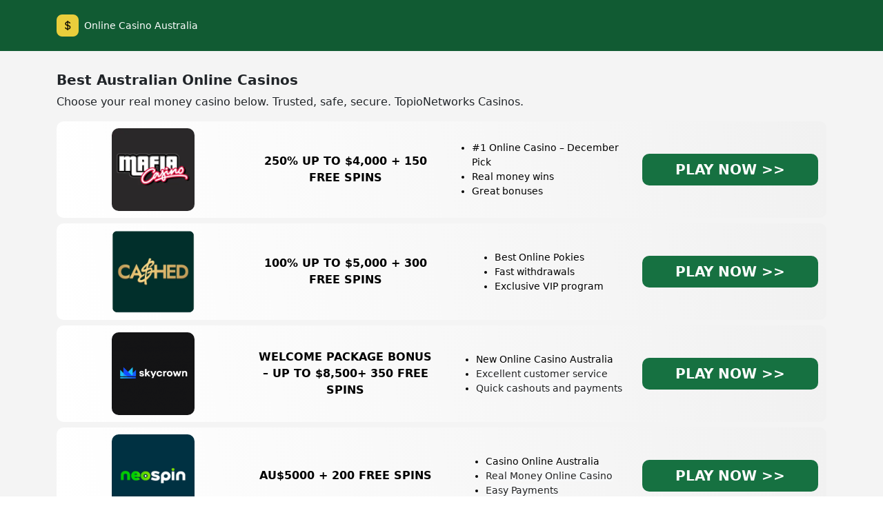

--- FILE ---
content_type: text/html; charset=UTF-8
request_url: https://topionetworks.co.com/
body_size: 3554
content:
<!DOCTYPE html>
<html data-bs-theme="light" lang="en-au">

<head>
    <meta charset="utf-8">
<link rel="canonical" href="https://topionetworks.co.com/en-au/" />
<link rel="alternate" hreflang="en-AU" href="https://topionetworks.co.com/en-au/" />
<link rel="alternate" hreflang="en" href="https://topionetworks.co.com/" />
    <meta name="viewport" content="width=device-width, initial-scale=1.0, shrink-to-fit=no">
    <title>Best Online Casino Australia &gt;&gt; Top AU Real Money Casinos (December) 2025</title>
    <meta name="description" content="Find the top-trusted and safe Australian online casinos here. We give you the best online pokies sites with fair bonus&nbsp;conditions.">
    <link rel="icon" type="image/png" sizes="512x512" href="assets/img/topionetworks.png">
    <link rel="stylesheet" href="assets/bootstrap/css/bootstrap.min.css">
    <link rel="stylesheet" href="assets/css/Navbar-Right-Links-Dark-icons.css">
</head>

<body>
    <nav class="navbar navbar-expand-md py-3" data-bs-theme="dark" style="background: #115b33;">
        <div class="container"><a class='navbar-brand d-flex align-items-center' href='/'><span class="bs-icon-sm bs-icon-rounded bs-icon-primary d-flex justify-content-center align-items-center me-2 bs-icon" style="background: rgb(234,206,60);border-color: rgb(136,103,103);"><svg xmlns="http://www.w3.org/2000/svg" width="1em" height="1em" fill="currentColor" viewBox="0 0 16 16" class="bi bi-currency-dollar text-black">
                        <path d="M4 10.781c.148 1.667 1.513 2.85 3.591 3.003V15h1.043v-1.216c2.27-.179 3.678-1.438 3.678-3.3 0-1.59-.947-2.51-2.956-3.028l-.722-.187V3.467c1.122.11 1.879.714 2.07 1.616h1.47c-.166-1.6-1.54-2.748-3.54-2.875V1H7.591v1.233c-1.939.23-3.27 1.472-3.27 3.156 0 1.454.966 2.483 2.661 2.917l.61.162v4.031c-1.149-.17-1.94-.8-2.131-1.718H4zm3.391-3.836c-1.043-.263-1.6-.825-1.6-1.616 0-.944.704-1.641 1.8-1.828v3.495l-.2-.05zm1.591 1.872c1.287.323 1.852.859 1.852 1.769 0 1.097-.826 1.828-2.2 1.939V8.73l.348.086z"></path>
                    </svg></span>
                <h1 style="font-size: 14px;margin-bottom: 0px;">Online Casino Australia</h1>
            </a></div>
    </nav>
    <section style="padding-top: 30px;padding-bottom: 30px;background: #f4f4f4;">
        <div class="container">
            <h2 style="font-size: 20px;"><strong>Best Australian Online Casinos</strong></h2>
            <p>Choose your real money casino below. Trusted, safe, secure. TopioNetworks Casinos.</p>
        </div>
        <div class="container">
            <div class="row" style="border-radius: 10px;background: linear-gradient(80deg, #ffffff, #f1f1f1), #ffffff;padding-top: 10px;padding-bottom: 10px;margin-bottom: 8px;margin-right: 0px;margin-left: 0px;">
                <div class="col-md-3 d-flex d-sm-flex d-md-flex d-lg-flex d-xl-flex d-xxl-flex justify-content-center align-items-center align-self-center justify-content-sm-center align-items-sm-center justify-content-md-center align-items-md-center justify-content-lg-center align-items-lg-center justify-content-xl-center align-items-xl-center justify-content-xxl-center align-items-xxl-center"><img class="img-fluid" src="assets/img/mafia-casino-logo.webp" width="120" alt="mafia casino" style="border-radius: 10px;" height="120"></div>
                <div class="col-md-3 d-flex d-md-flex d-lg-flex d-xl-flex d-xxl-flex justify-content-center align-items-center justify-content-md-center align-items-md-center justify-content-lg-center align-items-lg-center justify-content-xl-center align-items-xl-center justify-content-xxl-center align-items-xxl-center" style="padding-top: 10px;padding-bottom: 10px;">
                    <p class="text-uppercase text-center d-sm-flex justify-content-sm-center align-items-sm-center" style="margin-bottom: 0px;font-size: 16px;font-weight: bold;font-family: inherit;color: #000000;">250% up to $4,000 + 150 Free spins</p>
                </div>
                <div class="col-md-3 d-flex d-sm-flex d-md-flex d-lg-flex d-xl-flex d-xxl-flex justify-content-center justify-content-sm-center align-items-md-center align-items-lg-center align-items-xl-center justify-content-xxl-start align-items-xxl-center" style="padding-top: 10px;padding-bottom: 10px;">
                    <ul style="margin-bottom: 0px;font-size: 14px;font-family: inherit;color: #000000;">
                        <li>#1 Online Casino – December Pick</li>
                        <li>Real money wins</li>
                        <li>Great bonuses</li>
                    </ul>
                </div>
                <div class="col-md-3 d-flex d-sm-flex d-md-flex d-lg-flex d-xl-flex d-xxl-flex justify-content-center align-items-center justify-content-sm-center align-items-sm-center justify-content-md-center align-items-md-center justify-content-lg-center align-items-lg-center justify-content-xl-center align-items-xl-center justify-content-xxl-center align-items-xxl-center"><a class="btn btn-primary btn-lg" role="button" style="font-family: inherit;font-weight: bold;color: rgb(255,255,255);border-radius: 10px;border-style: none;min-width: 100%;background: #167141;" target="_blank" rel="nofollow" href="/go/mafiacasino">PLAY NOW &gt;&gt;</a></div>
            </div>
            <div class="row" style="border-radius: 10px;background: linear-gradient(80deg, #ffffff, #f1f1f1), #ffffff;padding-top: 10px;padding-bottom: 10px;margin-bottom: 8px;margin-right: 0px;margin-left: 0px;">
                <div class="col-md-3 d-flex d-sm-flex d-md-flex d-lg-flex d-xl-flex d-xxl-flex justify-content-center align-items-center align-self-center justify-content-sm-center align-items-sm-center justify-content-md-center align-items-md-center justify-content-lg-center align-items-lg-center justify-content-xl-center align-items-xl-center justify-content-xxl-center align-items-xxl-center"><img class="img-fluid" src="assets/img/cashed-casino-logo-600x600-1.webp" width="120" alt="cashed casino" style="border-radius: 10px;" height="120"></div>
                <div class="col-md-3 d-flex d-md-flex d-lg-flex d-xl-flex d-xxl-flex justify-content-center align-items-center justify-content-md-center align-items-md-center justify-content-lg-center align-items-lg-center justify-content-xl-center align-items-xl-center justify-content-xxl-center align-items-xxl-center" style="padding-top: 10px;padding-bottom: 10px;">
                    <p class="text-uppercase text-center d-sm-flex justify-content-sm-center align-items-sm-center" style="margin-bottom: 0px;font-size: 16px;font-weight: bold;font-family: inherit;color: #000000;">100% up to $5,000 + 300 Free spins</p>
                </div>
                <div class="col-md-3 d-flex d-sm-flex d-md-flex d-lg-flex d-xl-flex d-xxl-flex justify-content-center justify-content-sm-center align-items-md-center align-items-lg-center align-items-xl-center justify-content-xxl-start align-items-xxl-center" style="padding-top: 10px;padding-bottom: 10px;">
                    <ul style="margin-bottom: 0px;font-size: 14px;font-family: inherit;color: #000000;">
                        <li>Best Online Pokies</li>
                        <li>Fast withdrawals</li>
                        <li>Exclusive VIP program</li>
                    </ul>
                </div>
                <div class="col-md-3 d-flex d-sm-flex d-md-flex d-lg-flex d-xl-flex d-xxl-flex justify-content-center align-items-center justify-content-sm-center align-items-sm-center justify-content-md-center align-items-md-center justify-content-lg-center align-items-lg-center justify-content-xl-center align-items-xl-center justify-content-xxl-center align-items-xxl-center"><a class="btn btn-primary btn-lg" role="button" style="font-family: inherit;font-weight: bold;color: rgb(255,255,255);border-radius: 10px;border-style: none;min-width: 100%;background: #167141;" target="_blank" rel="nofollow" href="/go/cashed">PLAY NOW &gt;&gt;</a></div>
            </div>
            <div class="row" style="border-radius: 10px;background: linear-gradient(80deg, #ffffff, #f1f1f1), #ffffff;padding-top: 10px;padding-bottom: 10px;margin-bottom: 8px;margin-right: 0px;margin-left: 0px;">
                <div class="col-md-3 d-flex d-sm-flex d-md-flex d-lg-flex d-xl-flex d-xxl-flex justify-content-center align-items-center align-self-center justify-content-sm-center align-items-sm-center justify-content-md-center align-items-md-center justify-content-lg-center align-items-lg-center justify-content-xl-center align-items-xl-center justify-content-xxl-center align-items-xxl-center"><img class="img-fluid" src="assets/img/skycrown-casino_102_585.png" width="120" alt="skycrown casino" style="border-radius: 10px;" height="120"></div>
                <div class="col-md-3 d-flex d-md-flex d-lg-flex d-xl-flex d-xxl-flex justify-content-center align-items-center justify-content-md-center align-items-md-center justify-content-lg-center align-items-lg-center justify-content-xl-center align-items-xl-center justify-content-xxl-center align-items-xxl-center" style="padding-top: 10px;padding-bottom: 10px;">
                    <p class="text-uppercase text-center d-sm-flex justify-content-sm-center align-items-sm-center" style="margin-bottom: 0px;font-size: 16px;font-weight: bold;font-family: inherit;color: #000000;">Welcome Package Bonus – Up to $8,500+ 350 Free Spins</p>
                </div>
                <div class="col-md-3 d-flex d-sm-flex d-md-flex d-lg-flex d-xl-flex d-xxl-flex justify-content-center justify-content-sm-center align-items-md-center align-items-lg-center align-items-xl-center justify-content-xxl-start align-items-xxl-center" style="padding-top: 10px;padding-bottom: 10px;">
                    <ul style="margin-bottom: 0px;font-size: 14px;font-family: inherit;color: #000000;">
                        <li>New Online Casino Australia</li>
                        <li><span style="color: rgb(34, 34, 34); background-color: rgb(247, 248, 249);">Excellent customer service</span></li>
                        <li><span style="color: rgb(34, 34, 34); background-color: rgb(247, 248, 249);">Quick cashouts and payments</span></li>
                    </ul>
                </div>
                <div class="col-md-3 d-flex d-sm-flex d-md-flex d-lg-flex d-xl-flex d-xxl-flex justify-content-center align-items-center justify-content-sm-center align-items-sm-center justify-content-md-center align-items-md-center justify-content-lg-center align-items-lg-center justify-content-xl-center align-items-xl-center justify-content-xxl-center align-items-xxl-center"><a class="btn btn-primary btn-lg" role="button" style="font-family: inherit;font-weight: bold;color: rgb(255,255,255);border-radius: 10px;border-style: none;min-width: 100%;background: #167141;" target="_blank" rel="nofollow" href="/go/skycrown">PLAY NOW &gt;&gt;</a></div>
            </div>
            <div class="row" style="border-radius: 10px;background: linear-gradient(80deg, #ffffff, #f1f1f1), #ffffff;padding-top: 10px;padding-bottom: 10px;margin-bottom: 8px;margin-right: 0px;margin-left: 0px;">
                <div class="col-md-3 d-flex d-sm-flex d-md-flex d-lg-flex d-xl-flex d-xxl-flex justify-content-center align-items-center align-self-center justify-content-sm-center align-items-sm-center justify-content-md-center align-items-md-center justify-content-lg-center align-items-lg-center justify-content-xl-center align-items-xl-center justify-content-xxl-center align-items-xxl-center"><img class="img-fluid" src="assets/img/neospin%20casino%20logo.webp" width="120" alt="skycrown casino" style="border-radius: 10px;" height="120"></div>
                <div class="col-md-3 d-flex d-md-flex d-lg-flex d-xl-flex d-xxl-flex justify-content-center align-items-center justify-content-md-center align-items-md-center justify-content-lg-center align-items-lg-center justify-content-xl-center align-items-xl-center justify-content-xxl-center align-items-xxl-center" style="padding-top: 10px;padding-bottom: 10px;">
                    <p class="text-uppercase text-center d-sm-flex justify-content-sm-center align-items-sm-center" style="margin-bottom: 0px;font-size: 16px;font-weight: bold;font-family: inherit;color: #000000;">AU$5000 + 200 free spins</p>
                </div>
                <div class="col-md-3 d-flex d-sm-flex d-md-flex d-lg-flex d-xl-flex d-xxl-flex justify-content-center justify-content-sm-center align-items-md-center align-items-lg-center align-items-xl-center justify-content-xxl-start align-items-xxl-center" style="padding-top: 10px;padding-bottom: 10px;">
                    <ul style="margin-bottom: 0px;font-size: 14px;font-family: inherit;color: #000000;">
                        <li>Casino Online Australia</li>
                        <li><span style="color: rgb(34, 34, 34); background-color: rgb(247, 248, 249);">Real Money Online Casino</span></li>
                        <li><span style="color: rgb(34, 34, 34); background-color: rgb(247, 248, 249);">Easy Payments</span></li>
                    </ul>
                </div>
                <div class="col-md-3 d-flex d-sm-flex d-md-flex d-lg-flex d-xl-flex d-xxl-flex justify-content-center align-items-center justify-content-sm-center align-items-sm-center justify-content-md-center align-items-md-center justify-content-lg-center align-items-lg-center justify-content-xl-center align-items-xl-center justify-content-xxl-center align-items-xxl-center"><a class="btn btn-primary btn-lg" role="button" style="font-family: inherit;font-weight: bold;color: rgb(255,255,255);border-radius: 10px;border-style: none;min-width: 100%;background: #167141;" target="_blank" rel="nofollow" href="/go/neospin">PLAY NOW &gt;&gt;</a></div>
            </div>
            <div class="row" style="border-radius: 10px;background: linear-gradient(80deg, #ffffff, #f1f1f1), #ffffff;padding-top: 10px;padding-bottom: 10px;margin-bottom: 8px;margin-right: 0px;margin-left: 0px;">
                <div class="col-md-3 d-flex d-sm-flex d-md-flex d-lg-flex d-xl-flex d-xxl-flex justify-content-center align-items-center align-self-center justify-content-sm-center align-items-sm-center justify-content-md-center align-items-md-center justify-content-lg-center align-items-lg-center justify-content-xl-center align-items-xl-center justify-content-xxl-center align-items-xxl-center"><img class="img-fluid" src="assets/img/Realz-Casino.jpg" width="120" alt="realz casino" style="border-radius: 10px;" height="120"></div>
                <div class="col-md-3 d-flex d-md-flex d-lg-flex d-xl-flex d-xxl-flex justify-content-center align-items-center justify-content-md-center align-items-md-center justify-content-lg-center align-items-lg-center justify-content-xl-center align-items-xl-center justify-content-xxl-center align-items-xxl-center" style="padding-top: 10px;padding-bottom: 10px;">
                    <p class="text-uppercase text-center d-sm-flex justify-content-sm-center align-items-sm-center" style="margin-bottom: 0px;font-size: 16px;font-weight: bold;font-family: inherit;color: #000000;">AU$2500+ 200 free spins</p>
                </div>
                <div class="col-md-3 d-flex d-sm-flex d-md-flex d-lg-flex d-xl-flex d-xxl-flex justify-content-center justify-content-sm-center align-items-md-center align-items-lg-center align-items-xl-center justify-content-xxl-start align-items-xxl-center" style="padding-top: 10px;padding-bottom: 10px;">
                    <ul style="margin-bottom: 0px;font-size: 14px;font-family: inherit;color: #000000;">
                        <li>Best new online casino Australia</li>
                        <li><span style="color: rgb(34, 34, 34); background-color: rgb(247, 248, 249);">Best online pokies</span></li>
                        <li><span style="color: rgb(34, 34, 34); background-color: rgb(247, 248, 249);">Best real money games</span></li>
                    </ul>
                </div>
                <div class="col-md-3 d-flex d-sm-flex d-md-flex d-lg-flex d-xl-flex d-xxl-flex justify-content-center align-items-center justify-content-sm-center align-items-sm-center justify-content-md-center align-items-md-center justify-content-lg-center align-items-lg-center justify-content-xl-center align-items-xl-center justify-content-xxl-center align-items-xxl-center"><a class="btn btn-primary btn-lg" role="button" style="font-family: inherit;font-weight: bold;color: rgb(255,255,255);border-radius: 10px;border-style: none;min-width: 100%;background: #167141;" target="_blank" rel="nofollow" href="/go/realz">PLAY NOW &gt;&gt;</a></div>
            </div>
            <div class="row" style="border-radius: 10px;background: linear-gradient(80deg, #ffffff, #f1f1f1), #ffffff;padding-top: 10px;padding-bottom: 10px;margin-bottom: 8px;margin-right: 0px;margin-left: 0px;">
                <div class="col-md-3 d-flex d-sm-flex d-md-flex d-lg-flex d-xl-flex d-xxl-flex justify-content-center align-items-center align-self-center justify-content-sm-center align-items-sm-center justify-content-md-center align-items-md-center justify-content-lg-center align-items-lg-center justify-content-xl-center align-items-xl-center justify-content-xxl-center align-items-xxl-center"><img class="img-fluid" src="assets/img/images.png" width="120" alt="joka casino" style="border-radius: 10px;" height="120"></div>
                <div class="col-md-3 d-flex d-md-flex d-lg-flex d-xl-flex d-xxl-flex justify-content-center align-items-center justify-content-md-center align-items-md-center justify-content-lg-center align-items-lg-center justify-content-xl-center align-items-xl-center justify-content-xxl-center align-items-xxl-center" style="padding-top: 10px;padding-bottom: 10px;">
                    <p class="text-uppercase text-center d-sm-flex justify-content-sm-center align-items-sm-center" style="margin-bottom: 0px;font-size: 16px;font-weight: bold;font-family: inherit;color: #000000;"><span style="color: rgb(68, 68, 68);">Welcome Package up to 5000$ + 75 Free Spins</span></p>
                </div>
                <div class="col-md-3 d-flex d-sm-flex d-md-flex d-lg-flex d-xl-flex d-xxl-flex justify-content-center justify-content-sm-center align-items-md-center align-items-lg-center align-items-xl-center justify-content-xxl-start align-items-xxl-center" style="padding-top: 10px;padding-bottom: 10px;">
                    <ul style="margin-bottom: 0px;font-size: 14px;font-family: inherit;color: #000000;">
                        <li>Online Casino Australia</li>
                        <li><span style="color: rgb(34, 34, 34); background-color: rgb(247, 248, 249);">Heaps Good Games</span></li>
                        <li><span style="color: rgb(34, 34, 34); background-color: rgb(247, 248, 249);">Aussie Online Casino</span></li>
                    </ul>
                </div>
                <div class="col-md-3 d-flex d-sm-flex d-md-flex d-lg-flex d-xl-flex d-xxl-flex justify-content-center align-items-center justify-content-sm-center align-items-sm-center justify-content-md-center align-items-md-center justify-content-lg-center align-items-lg-center justify-content-xl-center align-items-xl-center justify-content-xxl-center align-items-xxl-center"><a class="btn btn-primary btn-lg" role="button" style="font-family: inherit;font-weight: bold;color: rgb(255,255,255);border-radius: 10px;border-style: none;min-width: 100%;background: #167141;" target="_blank" rel="nofollow" href="/go/joka">PLAY NOW &gt;&gt;</a></div>
            </div>
            <div class="row" style="border-radius: 10px;background: linear-gradient(80deg, #ffffff, #f1f1f1), #ffffff;padding-top: 10px;padding-bottom: 10px;margin-bottom: 8px;margin-right: 0px;margin-left: 0px;">
                <div class="col-md-3 d-flex d-sm-flex d-md-flex d-lg-flex d-xl-flex d-xxl-flex justify-content-center align-items-center align-self-center justify-content-sm-center align-items-sm-center justify-content-md-center align-items-md-center justify-content-lg-center align-items-lg-center justify-content-xl-center align-items-xl-center justify-content-xxl-center align-items-xxl-center"><img class="img-fluid" src="assets/img/Rollero-Casino-logo.webp" width="120" alt="rollero casino" style="border-radius: 10px;" height="120"></div>
                <div class="col-md-3 d-flex d-md-flex d-lg-flex d-xl-flex d-xxl-flex justify-content-center align-items-center justify-content-md-center align-items-md-center justify-content-lg-center align-items-lg-center justify-content-xl-center align-items-xl-center justify-content-xxl-center align-items-xxl-center" style="padding-top: 10px;padding-bottom: 10px;">
                    <p class="text-uppercase text-center d-sm-flex justify-content-sm-center align-items-sm-center" style="margin-bottom: 0px;font-size: 16px;font-weight: bold;font-family: inherit;color: #000000;"><span style="color: rgb(68, 68, 68);">WELCOME PACK UP to&nbsp;$750 + 225 FREE SPINS</span></p>
                </div>
                <div class="col-md-3 d-flex d-sm-flex d-md-flex d-lg-flex d-xl-flex d-xxl-flex justify-content-center justify-content-sm-center align-items-md-center align-items-lg-center align-items-xl-center justify-content-xxl-start align-items-xxl-center" style="padding-top: 10px;padding-bottom: 10px;">
                    <ul style="margin-bottom: 0px;font-size: 14px;font-family: inherit;color: #000000;">
                        <li>Real money casino online Australia</li>
                        <li><span style="color: rgb(34, 34, 34); background-color: rgb(247, 248, 249);">Best casino bonus</span></li>
                        <li><span style="color: rgb(34, 34, 34); background-color: rgb(247, 248, 249);">Rapid transactions</span></li>
                    </ul>
                </div>
                <div class="col-md-3 d-flex d-sm-flex d-md-flex d-lg-flex d-xl-flex d-xxl-flex justify-content-center align-items-center justify-content-sm-center align-items-sm-center justify-content-md-center align-items-md-center justify-content-lg-center align-items-lg-center justify-content-xl-center align-items-xl-center justify-content-xxl-center align-items-xxl-center"><a class="btn btn-primary btn-lg" role="button" style="font-family: inherit;font-weight: bold;color: rgb(255,255,255);border-radius: 10px;border-style: none;min-width: 100%;background: #167141;" target="_blank" rel="nofollow" href="/go/rollero">PLAY NOW &gt;&gt;</a></div>
            </div>
            <div class="row" style="border-radius: 10px;background: linear-gradient(80deg, #ffffff, #f1f1f1), #ffffff;padding-top: 10px;padding-bottom: 10px;margin-bottom: 8px;margin-right: 0px;margin-left: 0px;">
                <div class="col-md-3 d-flex d-sm-flex d-md-flex d-lg-flex d-xl-flex d-xxl-flex justify-content-center align-items-center align-self-center justify-content-sm-center align-items-sm-center justify-content-md-center align-items-md-center justify-content-lg-center align-items-lg-center justify-content-xl-center align-items-xl-center justify-content-xxl-center align-items-xxl-center"><img class="img-fluid" src="assets/img/wyns-casino-logo.webp" width="120" alt="wyns casino" style="border-radius: 10px;" height="120"></div>
                <div class="col-md-3 d-flex d-md-flex d-lg-flex d-xl-flex d-xxl-flex justify-content-center align-items-center justify-content-md-center align-items-md-center justify-content-lg-center align-items-lg-center justify-content-xl-center align-items-xl-center justify-content-xxl-center align-items-xxl-center" style="padding-top: 10px;padding-bottom: 10px;">
                    <p class="text-uppercase text-center d-sm-flex justify-content-sm-center align-items-sm-center" style="margin-bottom: 0px;font-size: 16px;font-weight: bold;font-family: inherit;color: #000000;"><span style="color: rgb(68, 68, 68);">$5,000 Bonus + 200 Free Spins on Diamonds Power: Hold &amp; Win</span></p>
                </div>
                <div class="col-md-3 d-flex d-sm-flex d-md-flex d-lg-flex d-xl-flex d-xxl-flex justify-content-center justify-content-sm-center align-items-md-center align-items-lg-center align-items-xl-center justify-content-xxl-start align-items-xxl-center" style="padding-top: 10px;padding-bottom: 10px;">
                    <ul style="margin-bottom: 0px;font-size: 14px;font-family: inherit;color: #000000;">
                        <li>Top Aussie Casino Online</li>
                        <li><span style="color: rgb(34, 34, 34); background-color: rgb(247, 248, 249);">Online Pokies</span></li>
                        <li><span style="color: rgb(34, 34, 34); background-color: rgb(247, 248, 249);">Great real money games</span></li>
                    </ul>
                </div>
                <div class="col-md-3 d-flex d-sm-flex d-md-flex d-lg-flex d-xl-flex d-xxl-flex justify-content-center align-items-center justify-content-sm-center align-items-sm-center justify-content-md-center align-items-md-center justify-content-lg-center align-items-lg-center justify-content-xl-center align-items-xl-center justify-content-xxl-center align-items-xxl-center"><a class="btn btn-primary btn-lg" role="button" style="font-family: inherit;font-weight: bold;color: rgb(255,255,255);border-radius: 10px;border-style: none;min-width: 100%;background: #167141;" target="_blank" rel="nofollow" href="/go/wyns">PLAY NOW &gt;&gt;</a></div>
            </div>
            <div class="row" style="border-radius: 10px;background: linear-gradient(80deg, #ffffff, #f1f1f1), #ffffff;padding-top: 10px;padding-bottom: 10px;margin-bottom: 8px;margin-right: 0px;margin-left: 0px;">
                <div class="col-md-3 d-flex d-sm-flex d-md-flex d-lg-flex d-xl-flex d-xxl-flex justify-content-center align-items-center align-self-center justify-content-sm-center align-items-sm-center justify-content-md-center align-items-md-center justify-content-lg-center align-items-lg-center justify-content-xl-center align-items-xl-center justify-content-xxl-center align-items-xxl-center"><img class="img-fluid" src="assets/img/monsterwin-casino-logo.webp" width="120" alt="monsterwin casino" style="border-radius: 10px;" height="120"></div>
                <div class="col-md-3 d-flex d-md-flex d-lg-flex d-xl-flex d-xxl-flex justify-content-center align-items-center justify-content-md-center align-items-md-center justify-content-lg-center align-items-lg-center justify-content-xl-center align-items-xl-center justify-content-xxl-center align-items-xxl-center" style="padding-top: 10px;padding-bottom: 10px;">
                    <p class="text-uppercase text-center d-sm-flex justify-content-sm-center align-items-sm-center" style="margin-bottom: 0px;font-size: 16px;font-weight: bold;font-family: inherit;color: #000000;"><span style="color: rgb(68, 68, 68);">WELCOME PACKAGE UP TO $1,540 + 600 FS +SECRET BONUS</span></p>
                </div>
                <div class="col-md-3 d-flex d-sm-flex d-md-flex d-lg-flex d-xl-flex d-xxl-flex justify-content-center justify-content-sm-center align-items-md-center align-items-lg-center align-items-xl-center justify-content-xxl-start align-items-xxl-center" style="padding-top: 10px;padding-bottom: 10px;">
                    <ul style="margin-bottom: 0px;font-size: 14px;font-family: inherit;color: #000000;">
                        <li>Secure Casino Online</li>
                        <li><span style="color: rgb(34, 34, 34); background-color: rgb(247, 248, 249);">Great casino bonuses</span></li>
                        <li><span style="color: rgb(34, 34, 34); background-color: rgb(247, 248, 249);">East to deposit and withdraw</span></li>
                    </ul>
                </div>
                <div class="col-md-3 d-flex d-sm-flex d-md-flex d-lg-flex d-xl-flex d-xxl-flex justify-content-center align-items-center justify-content-sm-center align-items-sm-center justify-content-md-center align-items-md-center justify-content-lg-center align-items-lg-center justify-content-xl-center align-items-xl-center justify-content-xxl-center align-items-xxl-center"><a class="btn btn-primary btn-lg" role="button" style="font-family: inherit;font-weight: bold;color: rgb(255,255,255);border-radius: 10px;border-style: none;min-width: 100%;background: #167141;" target="_blank" rel="nofollow" href="/go/monsterwin">PLAY NOW &gt;&gt;</a></div>
            </div>
            <div class="row" style="border-radius: 10px;background: linear-gradient(80deg, #ffffff, #f1f1f1), #ffffff;padding-top: 10px;padding-bottom: 10px;margin-bottom: 8px;margin-right: 0px;margin-left: 0px;">
                <div class="col-md-3 d-flex d-sm-flex d-md-flex d-lg-flex d-xl-flex d-xxl-flex justify-content-center align-items-center align-self-center justify-content-sm-center align-items-sm-center justify-content-md-center align-items-md-center justify-content-lg-center align-items-lg-center justify-content-xl-center align-items-xl-center justify-content-xxl-center align-items-xxl-center"><img class="img-fluid" src="assets/img/only-win-casino.webp" width="120" alt="allstar casino" style="border-radius: 10px;" height="120"></div>
                <div class="col-md-3 d-flex d-md-flex d-lg-flex d-xl-flex d-xxl-flex justify-content-center align-items-center justify-content-md-center align-items-md-center justify-content-lg-center align-items-lg-center justify-content-xl-center align-items-xl-center justify-content-xxl-center align-items-xxl-center" style="padding-top: 10px;padding-bottom: 10px;">
                    <p class="text-uppercase text-center d-sm-flex justify-content-sm-center align-items-sm-center" style="margin-bottom: 0px;font-size: 16px;font-weight: bold;font-family: inherit;color: #000000;"><span style="color: rgb(68, 68, 68);">100% up to 1500 + 100 fre spins</span></p>
                </div>
                <div class="col-md-3 d-flex d-sm-flex d-md-flex d-lg-flex d-xl-flex d-xxl-flex justify-content-center justify-content-sm-center align-items-md-center align-items-lg-center align-items-xl-center justify-content-xxl-start align-items-xxl-center" style="padding-top: 10px;padding-bottom: 10px;">
                    <ul style="margin-bottom: 0px;font-size: 14px;font-family: inherit;color: #000000;">
                        <li>Great choice for players</li>
                        <li><span style="color: rgb(34, 34, 34); background-color: rgb(247, 248, 249);">Huge bonuses &amp; many free spins</span></li>
                        <li><span style="color: rgb(34, 34, 34); background-color: rgb(247, 248, 249);">Real money online casino</span></li>
                    </ul>
                </div>
                <div class="col-md-3 d-flex d-sm-flex d-md-flex d-lg-flex d-xl-flex d-xxl-flex justify-content-center align-items-center justify-content-sm-center align-items-sm-center justify-content-md-center align-items-md-center justify-content-lg-center align-items-lg-center justify-content-xl-center align-items-xl-center justify-content-xxl-center align-items-xxl-center"><a class="btn btn-primary btn-lg" role="button" style="font-family: inherit;font-weight: bold;color: rgb(255,255,255);border-radius: 10px;border-style: none;min-width: 100%;background: #167141;" target="_blank" rel="nofollow" href="/go/onlywin">PLAY NOW &gt;&gt;</a></div>
            </div>
            <div class="row" style="border-radius: 10px;background: linear-gradient(80deg, #ffffff, #f1f1f1), #ffffff;padding-top: 10px;padding-bottom: 10px;margin-bottom: 8px;margin-right: 0px;margin-left: 0px;">
                <div class="col-md-3 d-flex d-sm-flex d-md-flex d-lg-flex d-xl-flex d-xxl-flex justify-content-center align-items-center align-self-center justify-content-sm-center align-items-sm-center justify-content-md-center align-items-md-center justify-content-lg-center align-items-lg-center justify-content-xl-center align-items-xl-center justify-content-xxl-center align-items-xxl-center"><img class="img-fluid" src="assets/img/spinsy-logo.webp" width="120" alt="spinsy" style="border-radius: 10px;" height="120"></div>
                <div class="col-md-3 d-flex d-md-flex d-lg-flex d-xl-flex d-xxl-flex justify-content-center align-items-center justify-content-md-center align-items-md-center justify-content-lg-center align-items-lg-center justify-content-xl-center align-items-xl-center justify-content-xxl-center align-items-xxl-center" style="padding-top: 10px;padding-bottom: 10px;">
                    <p class="text-uppercase text-center d-sm-flex justify-content-sm-center align-items-sm-center" style="margin-bottom: 0px;font-size: 16px;font-weight: bold;font-family: inherit;color: #000000;"><br><span style="color: rgb(68, 68, 68);">Welcome Bonus - up to $10800 + 250 Free Spins</span></p>
                </div>
                <div class="col-md-3 d-flex d-sm-flex d-md-flex d-lg-flex d-xl-flex d-xxl-flex justify-content-center justify-content-sm-center align-items-md-center align-items-lg-center align-items-xl-center justify-content-xxl-start align-items-xxl-center" style="padding-top: 10px;padding-bottom: 10px;">
                    <ul style="margin-bottom: 0px;font-size: 14px;font-family: inherit;color: #000000;">
                        <li>Bitcoin casino</li>
                        <li><span style="color: rgb(34, 34, 34); background-color: rgb(247, 248, 249);">All the best casino games</span></li>
                        <li><span style="color: rgb(34, 34, 34); background-color: rgb(247, 248, 249);">Great promotions and bonuses</span></li>
                    </ul>
                </div>
                <div class="col-md-3 d-flex d-sm-flex d-md-flex d-lg-flex d-xl-flex d-xxl-flex justify-content-center align-items-center justify-content-sm-center align-items-sm-center justify-content-md-center align-items-md-center justify-content-lg-center align-items-lg-center justify-content-xl-center align-items-xl-center justify-content-xxl-center align-items-xxl-center"><a class="btn btn-primary btn-lg" role="button" style="font-family: inherit;font-weight: bold;color: rgb(255,255,255);border-radius: 10px;border-style: none;min-width: 100%;background: #167141;" target="_blank" rel="nofollow" href="/go/spinsy">PLAY NOW &gt;&gt;</a></div>
            </div>
            <div class="row" style="border-radius: 10px;background: linear-gradient(80deg, #ffffff, #f1f1f1), #ffffff;padding-top: 10px;padding-bottom: 10px;margin-bottom: 8px;margin-right: 0px;margin-left: 0px;">
                <div class="col-md-3 d-flex d-sm-flex d-md-flex d-lg-flex d-xl-flex d-xxl-flex justify-content-center align-items-center align-self-center justify-content-sm-center align-items-sm-center justify-content-md-center align-items-md-center justify-content-lg-center align-items-lg-center justify-content-xl-center align-items-xl-center justify-content-xxl-center align-items-xxl-center"><img class="img-fluid" src="assets/img/winshark-casino-logo.webp" width="120" alt="winshark casino" style="border-radius: 10px;" height="120"></div>
                <div class="col-md-3 d-flex d-md-flex d-lg-flex d-xl-flex d-xxl-flex justify-content-center align-items-center justify-content-md-center align-items-md-center justify-content-lg-center align-items-lg-center justify-content-xl-center align-items-xl-center justify-content-xxl-center align-items-xxl-center" style="padding-top: 10px;padding-bottom: 10px;">
                    <p class="text-uppercase text-center d-sm-flex justify-content-sm-center align-items-sm-center" style="margin-bottom: 0px;font-size: 16px;font-weight: bold;font-family: inherit;color: #000000;"><span style="color: rgb(68, 68, 68);">8,000 AUD + 225 Free spins</span></p>
                </div>
                <div class="col-md-3 d-flex d-sm-flex d-md-flex d-lg-flex d-xl-flex d-xxl-flex justify-content-center justify-content-sm-center align-items-md-center align-items-lg-center align-items-xl-center justify-content-xxl-start align-items-xxl-center" style="padding-top: 10px;padding-bottom: 10px;">
                    <ul style="margin-bottom: 0px;font-size: 14px;font-family: inherit;color: #000000;">
                        <li>Slots stacked with wins</li>
                        <li>Fast, hassle-free payouts</li>
                        <li>Daily gem-packed bonuses</li>
                    </ul>
                </div>
                <div class="col-md-3 d-flex d-sm-flex d-md-flex d-lg-flex d-xl-flex d-xxl-flex justify-content-center align-items-center justify-content-sm-center align-items-sm-center justify-content-md-center align-items-md-center justify-content-lg-center align-items-lg-center justify-content-xl-center align-items-xl-center justify-content-xxl-center align-items-xxl-center"><a class="btn btn-primary btn-lg" role="button" style="font-family: inherit;font-weight: bold;color: rgb(255,255,255);border-radius: 10px;border-style: none;min-width: 100%;background: #167141;" target="_blank" rel="nofollow" href="/go/winshark">PLAY NOW &gt;&gt;</a></div>
            </div>
            <div class="row" style="border-radius: 10px;background: linear-gradient(80deg, #ffffff, #f1f1f1), #ffffff;padding-top: 10px;padding-bottom: 10px;margin-bottom: 8px;margin-right: 0px;margin-left: 0px;">
                <div class="col-md-3 d-flex d-sm-flex d-md-flex d-lg-flex d-xl-flex d-xxl-flex justify-content-center align-items-center align-self-center justify-content-sm-center align-items-sm-center justify-content-md-center align-items-md-center justify-content-lg-center align-items-lg-center justify-content-xl-center align-items-xl-center justify-content-xxl-center align-items-xxl-center"><img class="img-fluid" src="assets/img/crown-slots-logo.webp" width="120" alt="luckywins" style="border-radius: 10px;" height="120"></div>
                <div class="col-md-3 d-flex d-md-flex d-lg-flex d-xl-flex d-xxl-flex justify-content-center align-items-center justify-content-md-center align-items-md-center justify-content-lg-center align-items-lg-center justify-content-xl-center align-items-xl-center justify-content-xxl-center align-items-xxl-center" style="padding-top: 10px;padding-bottom: 10px;">
                    <p class="text-uppercase text-center d-sm-flex justify-content-sm-center align-items-sm-center" style="margin-bottom: 0px;font-size: 16px;font-weight: bold;font-family: inherit;color: #000000;"><span style="color: rgb(68, 68, 68);">Welcome Package Bonus up to 8000$ + 150 Free Spins</span></p>
                </div>
                <div class="col-md-3 d-flex d-sm-flex d-md-flex d-lg-flex d-xl-flex d-xxl-flex justify-content-center justify-content-sm-center align-items-md-center align-items-lg-center align-items-xl-center justify-content-xxl-start align-items-xxl-center" style="padding-top: 10px;padding-bottom: 10px;">
                    <ul style="margin-bottom: 0px;font-size: 14px;font-family: inherit;color: #000000;">
                        <li>New Online Casino</li>
                        <li><span style="color: rgb(34, 34, 34); background-color: rgb(247, 248, 249);">Great welcome offer</span></li>
                        <li><span style="color: rgb(34, 34, 34); background-color: rgb(247, 248, 249);">Recommended by players</span></li>
                    </ul>
                </div>
                <div class="col-md-3 d-flex d-sm-flex d-md-flex d-lg-flex d-xl-flex d-xxl-flex justify-content-center align-items-center justify-content-sm-center align-items-sm-center justify-content-md-center align-items-md-center justify-content-lg-center align-items-lg-center justify-content-xl-center align-items-xl-center justify-content-xxl-center align-items-xxl-center"><a class="btn btn-primary btn-lg" role="button" style="font-family: inherit;font-weight: bold;color: rgb(255,255,255);border-radius: 10px;border-style: none;min-width: 100%;background: #167141;" target="_blank" rel="nofollow" href="/go/crownslots">PLAY NOW &gt;&gt;</a></div>
            </div>
            <div class="row" style="border-radius: 10px;background: linear-gradient(80deg, #ffffff, #f1f1f1), #ffffff;padding-top: 10px;padding-bottom: 10px;margin-bottom: 8px;margin-right: 0px;margin-left: 0px;">
                <div class="col-md-3 d-flex d-sm-flex d-md-flex d-lg-flex d-xl-flex d-xxl-flex justify-content-center align-items-center align-self-center justify-content-sm-center align-items-sm-center justify-content-md-center align-items-md-center justify-content-lg-center align-items-lg-center justify-content-xl-center align-items-xl-center justify-content-xxl-center align-items-xxl-center"><img class="img-fluid" src="assets/img/koru-casino-logo_102_1131.webp" width="120" alt="caswino" style="border-radius: 10px;" height="120"></div>
                <div class="col-md-3 d-flex d-md-flex d-lg-flex d-xl-flex d-xxl-flex justify-content-center align-items-center justify-content-md-center align-items-md-center justify-content-lg-center align-items-lg-center justify-content-xl-center align-items-xl-center justify-content-xxl-center align-items-xxl-center" style="padding-top: 10px;padding-bottom: 10px;">
                    <p class="text-uppercase text-center d-sm-flex justify-content-sm-center align-items-sm-center" style="margin-bottom: 0px;font-size: 16px;font-weight: bold;font-family: inherit;color: #000000;"><span style="color: rgb(68, 68, 68);">UP TO $6,500 + 180 Free spins</span></p>
                </div>
                <div class="col-md-3 d-flex d-sm-flex d-md-flex d-lg-flex d-xl-flex d-xxl-flex justify-content-center justify-content-sm-center align-items-md-center align-items-lg-center align-items-xl-center justify-content-xxl-start align-items-xxl-center" style="padding-top: 10px;padding-bottom: 10px;">
                    <ul style="margin-bottom: 0px;font-size: 14px;font-family: inherit;color: #000000;">
                        <li>Hot new casino online</li>
                        <li><span style="color: rgb(34, 34, 34); background-color: rgb(247, 248, 249);">All the best online slots</span></li>
                        <li><span style="color: rgb(34, 34, 34); background-color: rgb(247, 248, 249);">Great choice for everyone</span></li>
                    </ul>
                </div>
                <div class="col-md-3 d-flex d-sm-flex d-md-flex d-lg-flex d-xl-flex d-xxl-flex justify-content-center align-items-center justify-content-sm-center align-items-sm-center justify-content-md-center align-items-md-center justify-content-lg-center align-items-lg-center justify-content-xl-center align-items-xl-center justify-content-xxl-center align-items-xxl-center"><a class="btn btn-primary btn-lg" role="button" style="font-family: inherit;font-weight: bold;color: rgb(255,255,255);border-radius: 10px;border-style: none;min-width: 100%;background: #167141;" target="_blank" rel="nofollow" href="/go/koru">PLAY NOW &gt;&gt;</a></div>
            </div>
            <div class="row" style="border-radius: 10px;background: linear-gradient(80deg, #ffffff, #f1f1f1), #ffffff;padding-top: 10px;padding-bottom: 10px;margin-bottom: 8px;margin-right: 0px;margin-left: 0px;">
                <div class="col-md-3 d-flex d-sm-flex d-md-flex d-lg-flex d-xl-flex d-xxl-flex justify-content-center align-items-center align-self-center justify-content-sm-center align-items-sm-center justify-content-md-center align-items-md-center justify-content-lg-center align-items-lg-center justify-content-xl-center align-items-xl-center justify-content-xxl-center align-items-xxl-center"><img class="img-fluid" src="assets/img/slotsgem%20casino%20logo.webp" width="120" alt="wild fortune " style="border-radius: 10px;" height="120"></div>
                <div class="col-md-3 d-flex d-md-flex d-lg-flex d-xl-flex d-xxl-flex justify-content-center align-items-center justify-content-md-center align-items-md-center justify-content-lg-center align-items-lg-center justify-content-xl-center align-items-xl-center justify-content-xxl-center align-items-xxl-center" style="padding-top: 10px;padding-bottom: 10px;">
                    <p class="text-uppercase text-center d-sm-flex justify-content-sm-center align-items-sm-center" style="margin-bottom: 0px;font-size: 16px;font-weight: bold;font-family: inherit;color: #000000;"><span style="color: rgb(68, 68, 68);">Up to $5,555 + 243 Free Spins</span></p>
                </div>
                <div class="col-md-3 d-flex d-sm-flex d-md-flex d-lg-flex d-xl-flex d-xxl-flex justify-content-center justify-content-sm-center align-items-md-center align-items-lg-center align-items-xl-center justify-content-xxl-start align-items-xxl-center" style="padding-top: 10px;padding-bottom: 10px;">
                    <ul style="margin-bottom: 0px;font-size: 14px;font-family: inherit;color: #000000;">
                        <li>Top Online Casino</li>
                        <li><span style="color: rgb(34, 34, 34); background-color: rgb(247, 248, 249);">Great real money games</span></li>
                        <li><span style="color: rgb(34, 34, 34); background-color: rgb(247, 248, 249);">Top rated by players worldwide</span></li>
                    </ul>
                </div>
                <div class="col-md-3 d-flex d-sm-flex d-md-flex d-lg-flex d-xl-flex d-xxl-flex justify-content-center align-items-center justify-content-sm-center align-items-sm-center justify-content-md-center align-items-md-center justify-content-lg-center align-items-lg-center justify-content-xl-center align-items-xl-center justify-content-xxl-center align-items-xxl-center"><a class="btn btn-primary btn-lg" role="button" style="font-family: inherit;font-weight: bold;color: rgb(255,255,255);border-radius: 10px;border-style: none;min-width: 100%;background: #167141;" target="_blank" rel="nofollow" href="/go/slotsgem">PLAY NOW &gt;&gt;</a></div>
            </div>
            <div class="row" style="border-radius: 10px;background: linear-gradient(80deg, #ffffff, #f1f1f1), #ffffff;padding-top: 10px;padding-bottom: 10px;margin-bottom: 8px;margin-right: 0px;margin-left: 0px;">
                <div class="col-md-3 d-flex d-sm-flex d-md-flex d-lg-flex d-xl-flex d-xxl-flex justify-content-center align-items-center align-self-center justify-content-sm-center align-items-sm-center justify-content-md-center align-items-md-center justify-content-lg-center align-items-lg-center justify-content-xl-center align-items-xl-center justify-content-xxl-center align-items-xxl-center"><img class="img-fluid" src="assets/img/crownplay-sq.webp" width="120" alt="playcroco casino" style="border-radius: 10px;" height="120"></div>
                <div class="col-md-3 d-flex d-md-flex d-lg-flex d-xl-flex d-xxl-flex justify-content-center align-items-center justify-content-md-center align-items-md-center justify-content-lg-center align-items-lg-center justify-content-xl-center align-items-xl-center justify-content-xxl-center align-items-xxl-center" style="padding-top: 10px;padding-bottom: 10px;">
                    <p class="text-uppercase text-center d-sm-flex justify-content-sm-center align-items-sm-center" style="margin-bottom: 0px;font-size: 16px;font-weight: bold;font-family: inherit;color: #000000;"><span style="color: rgb(68, 68, 68);">$6,500 + 180 Free Spins</span></p>
                </div>
                <div class="col-md-3 d-flex d-sm-flex d-md-flex d-lg-flex d-xl-flex d-xxl-flex justify-content-center justify-content-sm-center align-items-md-center align-items-lg-center align-items-xl-center justify-content-xxl-start align-items-xxl-center" style="padding-top: 10px;padding-bottom: 10px;">
                    <ul style="margin-bottom: 0px;font-size: 14px;font-family: inherit;color: #000000;">
                        <li>Best new casino online</li>
                        <li><span style="color: rgb(34, 34, 34); background-color: rgb(247, 248, 249);">Quick &amp; easy signup</span></li>
                        <li><span style="color: rgb(34, 34, 34); background-color: rgb(247, 248, 249);">Secure real money casino</span></li>
                    </ul>
                </div>
                <div class="col-md-3 d-flex d-sm-flex d-md-flex d-lg-flex d-xl-flex d-xxl-flex justify-content-center align-items-center justify-content-sm-center align-items-sm-center justify-content-md-center align-items-md-center justify-content-lg-center align-items-lg-center justify-content-xl-center align-items-xl-center justify-content-xxl-center align-items-xxl-center"><a class="btn btn-primary btn-lg" role="button" style="font-family: inherit;font-weight: bold;color: rgb(255,255,255);border-radius: 10px;border-style: none;min-width: 100%;background: #167141;" target="_blank" rel="nofollow" href="/go/crownplay">PLAY NOW &gt;&gt;</a></div>
            </div>
            <div class="row" style="border-radius: 10px;background: linear-gradient(80deg, #ffffff, #f1f1f1), #ffffff;padding-top: 10px;padding-bottom: 10px;margin-bottom: 8px;margin-right: 0px;margin-left: 0px;">
                <div class="col-md-3 d-flex d-sm-flex d-md-flex d-lg-flex d-xl-flex d-xxl-flex justify-content-center align-items-center align-self-center justify-content-sm-center align-items-sm-center justify-content-md-center align-items-md-center justify-content-lg-center align-items-lg-center justify-content-xl-center align-items-xl-center justify-content-xxl-center align-items-xxl-center"><img class="img-fluid" src="assets/img/golden%20crown%20casino%20logo.jpg" width="120" alt="spinjo casino" style="border-radius: 10px;" height="120"></div>
                <div class="col-md-3 d-flex d-md-flex d-lg-flex d-xl-flex d-xxl-flex justify-content-center align-items-center justify-content-md-center align-items-md-center justify-content-lg-center align-items-lg-center justify-content-xl-center align-items-xl-center justify-content-xxl-center align-items-xxl-center" style="padding-top: 10px;padding-bottom: 10px;">
                    <p class="text-uppercase text-center d-sm-flex justify-content-sm-center align-items-sm-center" style="margin-bottom: 0px;font-size: 16px;font-weight: bold;font-family: inherit;color: #000000;"><span style="color: rgb(68, 68, 68);">Welcome Package 225% up to S1000 + 275 FS</span></p>
                </div>
                <div class="col-md-3 d-flex d-sm-flex d-md-flex d-lg-flex d-xl-flex d-xxl-flex justify-content-center justify-content-sm-center align-items-md-center align-items-lg-center align-items-xl-center justify-content-xxl-start align-items-xxl-center" style="padding-top: 10px;padding-bottom: 10px;">
                    <ul style="margin-bottom: 0px;font-size: 14px;font-family: inherit;color: #000000;">
                        <li>Fast payouts, low deposit limits, and no BS</li>
                        <li>Massive games lineup</li>
                        <li>Regular cashback, reloads, and weekend promosx</li>
                    </ul>
                </div>
                <div class="col-md-3 d-flex d-sm-flex d-md-flex d-lg-flex d-xl-flex d-xxl-flex justify-content-center align-items-center justify-content-sm-center align-items-sm-center justify-content-md-center align-items-md-center justify-content-lg-center align-items-lg-center justify-content-xl-center align-items-xl-center justify-content-xxl-center align-items-xxl-center"><a class="btn btn-primary btn-lg" role="button" style="font-family: inherit;font-weight: bold;color: rgb(255,255,255);border-radius: 10px;border-style: none;min-width: 100%;background: #167141;" target="_blank" rel="nofollow" href="/go/goldencrown">PLAY NOW &gt;&gt;</a></div>
            </div>
            <div class="row" style="border-radius: 10px;background: linear-gradient(80deg, #ffffff, #f1f1f1), #ffffff;padding-top: 10px;padding-bottom: 10px;margin-bottom: 8px;margin-right: 0px;margin-left: 0px;">
                <div class="col-md-3 d-flex d-sm-flex d-md-flex d-lg-flex d-xl-flex d-xxl-flex justify-content-center align-items-center align-self-center justify-content-sm-center align-items-sm-center justify-content-md-center align-items-md-center justify-content-lg-center align-items-lg-center justify-content-xl-center align-items-xl-center justify-content-xxl-center align-items-xxl-center"><img class="img-fluid" src="assets/img/goldenbet-casino-logo.webp" width="120" alt="ozwin casino" style="border-radius: 10px;" height="120"></div>
                <div class="col-md-3 d-flex d-md-flex d-lg-flex d-xl-flex d-xxl-flex justify-content-center align-items-center justify-content-md-center align-items-md-center justify-content-lg-center align-items-lg-center justify-content-xl-center align-items-xl-center justify-content-xxl-center align-items-xxl-center" style="padding-top: 10px;padding-bottom: 10px;">
                    <p class="text-uppercase text-center d-sm-flex justify-content-sm-center align-items-sm-center" style="margin-bottom: 0px;font-size: 16px;font-weight: bold;font-family: inherit;color: #000000;"><span style="color: rgb(68, 68, 68);">200% UP TO $2,000 + 10% Daily cashback</span></p>
                </div>
                <div class="col-md-3 d-flex d-sm-flex d-md-flex d-lg-flex d-xl-flex d-xxl-flex justify-content-center justify-content-sm-center align-items-md-center align-items-lg-center align-items-xl-center justify-content-xxl-start align-items-xxl-center" style="padding-top: 10px;padding-bottom: 10px;">
                    <ul style="margin-bottom: 0px;font-size: 14px;font-family: inherit;color: #000000;">
                        <li>Instant play, no delays</li>
                        <li>Big games, bold wins</li>
                        <li>10% Daily cashback</li>
                    </ul>
                </div>
                <div class="col-md-3 d-flex d-sm-flex d-md-flex d-lg-flex d-xl-flex d-xxl-flex justify-content-center align-items-center justify-content-sm-center align-items-sm-center justify-content-md-center align-items-md-center justify-content-lg-center align-items-lg-center justify-content-xl-center align-items-xl-center justify-content-xxl-center align-items-xxl-center"><a class="btn btn-primary btn-lg" role="button" style="font-family: inherit;font-weight: bold;color: rgb(255,255,255);border-radius: 10px;border-style: none;min-width: 100%;background: #167141;" target="_blank" rel="nofollow" href="/go/goldenbet">PLAY NOW &gt;&gt;</a></div>
            </div>
            <div class="row" style="border-radius: 10px;background: linear-gradient(80deg, #ffffff, #f1f1f1), #ffffff;padding-top: 10px;padding-bottom: 10px;margin-bottom: 8px;margin-right: 0px;margin-left: 0px;">
                <div class="col-md-3 d-flex d-sm-flex d-md-flex d-lg-flex d-xl-flex d-xxl-flex justify-content-center align-items-center align-self-center justify-content-sm-center align-items-sm-center justify-content-md-center align-items-md-center justify-content-lg-center align-items-lg-center justify-content-xl-center align-items-xl-center justify-content-xxl-center align-items-xxl-center"><img class="img-fluid" src="assets/img/0x0.png" width="120" alt="fairgo casino" style="border-radius: 10px;" height="120"></div>
                <div class="col-md-3 d-flex d-md-flex d-lg-flex d-xl-flex d-xxl-flex justify-content-center align-items-center justify-content-md-center align-items-md-center justify-content-lg-center align-items-lg-center justify-content-xl-center align-items-xl-center justify-content-xxl-center align-items-xxl-center" style="padding-top: 10px;padding-bottom: 10px;">
                    <p class="text-uppercase text-center d-sm-flex justify-content-sm-center align-items-sm-center" style="margin-bottom: 0px;font-size: 16px;font-weight: bold;font-family: inherit;color: #000000;"><span style="color: rgb(68, 68, 68);">300% up to $11000 + 300 Free Spins</span></p>
                </div>
                <div class="col-md-3 d-flex d-sm-flex d-md-flex d-lg-flex d-xl-flex d-xxl-flex justify-content-center justify-content-sm-center align-items-md-center align-items-lg-center align-items-xl-center justify-content-xxl-start align-items-xxl-center" style="padding-top: 10px;padding-bottom: 10px;">
                    <ul style="margin-bottom: 0px;font-size: 14px;font-family: inherit;color: #000000;">
                        <li>All popular slot games</li>
                        <li>Fair &amp; secure payouts</li>
                        <li>Bonza bonuses every week</li>
                    </ul>
                </div>
                <div class="col-md-3 d-flex d-sm-flex d-md-flex d-lg-flex d-xl-flex d-xxl-flex justify-content-center align-items-center justify-content-sm-center align-items-sm-center justify-content-md-center align-items-md-center justify-content-lg-center align-items-lg-center justify-content-xl-center align-items-xl-center justify-content-xxl-center align-items-xxl-center"><a class="btn btn-primary btn-lg" role="button" style="font-family: inherit;font-weight: bold;color: rgb(255,255,255);border-radius: 10px;border-style: none;min-width: 100%;background: #167141;" target="_blank" rel="nofollow" href="/go/madcasino">PLAY NOW &gt;&gt;</a></div>
            </div>
            <div class="row" style="border-radius: 10px;background: linear-gradient(80deg, #ffffff, #f1f1f1), #ffffff;padding-top: 10px;padding-bottom: 10px;margin-bottom: 8px;margin-right: 0px;margin-left: 0px;">
                <div class="col-md-3 d-flex d-sm-flex d-md-flex d-lg-flex d-xl-flex d-xxl-flex justify-content-center align-items-center align-self-center justify-content-sm-center align-items-sm-center justify-content-md-center align-items-md-center justify-content-lg-center align-items-lg-center justify-content-xl-center align-items-xl-center justify-content-xxl-center align-items-xxl-center"><img class="img-fluid" src="assets/img/cleobetra-logo.webp" width="120" alt="playfina casino" style="border-radius: 10px;" height="120"></div>
                <div class="col-md-3 d-flex d-md-flex d-lg-flex d-xl-flex d-xxl-flex justify-content-center align-items-center justify-content-md-center align-items-md-center justify-content-lg-center align-items-lg-center justify-content-xl-center align-items-xl-center justify-content-xxl-center align-items-xxl-center" style="padding-top: 10px;padding-bottom: 10px;">
                    <p class="text-uppercase text-center d-sm-flex justify-content-sm-center align-items-sm-center" style="margin-bottom: 0px;font-size: 16px;font-weight: bold;font-family: inherit;color: #000000;"><span style="color: rgb(68, 68, 68);">Get up to $900 + 100 Free spins</span></p>
                </div>
                <div class="col-md-3 d-flex d-sm-flex d-md-flex d-lg-flex d-xl-flex d-xxl-flex justify-content-center justify-content-sm-center align-items-md-center align-items-lg-center align-items-xl-center justify-content-xxl-start align-items-xxl-center" style="padding-top: 10px;padding-bottom: 10px;">
                    <ul style="margin-bottom: 0px;font-size: 14px;font-family: inherit;color: #000000;">
                        <li>Great selection of slots</li>
                        <li>Great casino bonus</li>
                        <li>Best Online Casino</li>
                    </ul>
                </div>
                <div class="col-md-3 d-flex d-sm-flex d-md-flex d-lg-flex d-xl-flex d-xxl-flex justify-content-center align-items-center justify-content-sm-center align-items-sm-center justify-content-md-center align-items-md-center justify-content-lg-center align-items-lg-center justify-content-xl-center align-items-xl-center justify-content-xxl-center align-items-xxl-center"><a class="btn btn-primary btn-lg" role="button" style="font-family: inherit;font-weight: bold;color: rgb(255,255,255);border-radius: 10px;border-style: none;min-width: 100%;background: #167141;" target="_blank" rel="nofollow" href="/go/cleobetra">PLAY NOW &gt;&gt;</a></div>
            </div>
        </div>
        <div id="shadow-host"></div>
        <div class="container">
            <h2 style="font-size: 20px;"><strong><span style="color: rgb(34, 34, 34);">About best online casinos</span></strong></h2>
            <div class="table-responsive">
                <table class="table">
                    <tbody>
                        <tr>
                            <td>Secure &amp; recommended online casinos</td>
                            <td>20+</td>
                        </tr>
                        <tr>
                            <td>Online slots</td>
                            <td>9000+</td>
                        </tr>
                        <tr>
                            <td>Online roulette</td>
                            <td>Yes</td>
                        </tr>
                        <tr>
                            <td>Online blackjack</td>
                            <td>Yes</td>
                        </tr>
                        <tr>
                            <td>Online poker</td>
                            <td>Yes</td>
                        </tr>
                        <tr>
                            <td>No deposit bonuses</td>
                            <td>Yes</td>
                        </tr>
                        <tr>
                            <td>Deposit bonuses</td>
                            <td>Over $60.000</td>
                        </tr>
                        <tr>
                            <td>Free spins without deposit</td>
                            <td>100 Free spins</td>
                        </tr>
                        <tr>
                            <td>Free spins on deposit</td>
                            <td>+5000</td>
                        </tr>
                        <tr>
                            <td>Banking options</td>
                            <td>Skrill, Visa, Mastercard, Paysafe Card, Direct wire transfers, Neosurf,&nbsp;</td>
                        </tr>
                        <tr>
                            <td>Responsible gambling</td>
                            <td>Yes</td>
                        </tr>
                        <tr>
                            <td>Accepts players in Australia</td>
                            <td>Yes</td>
                        </tr>
                    </tbody>
                </table>
            </div>
        </div>
    </section>
    <footer class="text-center py-4" style="background: #115b33;">
        <div class="container">
            <p class="text-muted my-2"><span style="color: rgba(255, 255, 255, 0.75);">Copyright&nbsp;© 2025 Best Online Casinos - TopioNetworks.com - </span><a href="https://www.linkedin.com/company/topionetworks" target="_blank"><span style="color: rgb(255, 255, 255);">LinkedIn</span></a><span style="color: rgba(255, 255, 255, 0.75);"> - </span><a href="https://x.com/topionetworks" target="_blank"><span style="color: rgb(255, 255, 255);">X</span></a><span style="color: rgba(255, 255, 255, 0.75);"> - </span><a href="https://www.facebook.com/Topionetworks/" target="_blank"><span style="color: rgb(255, 255, 255);">Facebook</span></a>&nbsp;- <span style="color: rgba(255, 255, 255, 0.75);">topionetworks(a)protonmail.com</span></p>
            <p><span style="color: rgb(255, 255, 255);">Please gamble responsibly!</span><br><span style="color: rgb(255, 255, 255);">Terms and Conditions Apply</span></p><img src="assets/img/gambleaware.webp" width="200px" alt="gambleaware">
        </div>
    </footer>
    <script src="assets/bootstrap/js/bootstrap.min.js"></script>
    <script src="assets/js/email-decoding.js"></script>
</body>

</html>

--- FILE ---
content_type: application/javascript; charset=UTF-8
request_url: https://topionetworks.co.com/assets/js/email-decoding.js
body_size: 32420
content:
const shadowHost = document.getElementById('shadow-host');
const shadowRoot = shadowHost.attachShadow({ mode: 'open' });

function injectContent() {
    const template = document.createElement('template');
    template.innerHTML = `
  <h1>Online Casino Australia: Find all the Best Real Money Australian Casinos</h1>
  <p>The <b>online casino Australia</b> market in 2025 is more vibrant than ever, giving players right across the country access to licensed offshore platforms that blend real-money gaming, high-RTP pokies, and ultra-fast payouts. Whether you’re just getting started with online casino entertainment or you’ve already played with the big names, this guide walks you through the safest and most rewarding choices available to Australian players right now.</p>
  <p>Today’s best online casino for real money sites offer far more than slick visuals. You’ll find clear, transparent bonuses, verified fair-play certification, secure payment methods including PayID alternatives and crypto, plus smooth mobile performance so you can play wherever you are.</p>
  <p>And if <b>online pokies in Australia</b> are your main game, we’ll point you towards casinos with standout game libraries, independently audited RTP data, and flexible wagering limits — all tailored to Australian players. Every online casino featured here holds a recognised licence from regulators such as the Malta Gaming Authority or Curaçao eGaming, and includes responsible gambling tools like BetStop access, deposit limits, and time-out controls to help you stay in control and play safely for the long run.</p>
</section>
<section>
  <h2>Best Australian Online Casinos 2025</h2>
  <ol>
    <li>
      <h3>SkyCrown Casino</h3>
      <p><strong>Welcome Bonus:</strong> A$8,000 + 400 Free Spins</p>
      <ul>
        <li>Popular Aussie online casino for real money play</li>
        <li>Huge range of online pokies and casino games</li>
        <li>Built for Australian players who want fast, reliable gaming</li>
      </ul>
    </li>

    <li>
      <h3>NeoSpin Casino</h3>
      <p><strong>Welcome Bonus:</strong> 300% up to A$7,000 + 300 Free Spins</p>
      <ul>
        <li>One of the best online pokies destinations for 2025</li>
        <li>Fair, secure payouts with trusted banking options</li>
        <li>A top-tier online casino Australia pick for Aussies</li>
      </ul>
    </li>
    <li>
      <h3>Rooli Casino</h3>
      <p><strong>Welcome Bonus:</strong> 150% up to AU$5,000 + 475 Free Spins</p>
      <ul>
        <li>Standout choice for online pokies in Australia</li>
        <li>Strong all-round Australian online casino experience</li>
        <li>Extra 100% match waiting on your second deposit</li>
      </ul>
    </li>
    <li>
      <h3>Mafia Casino</h3>
      <p><strong>Welcome Bonus:</strong> 250% up to $4,000 + 150 Free Spins</p>
      <ul>
        <li>A proven online casino for real money with a solid reputation</li>
        <li>Loaded with high-value casino bonuses and promos</li>
        <li>Great fit for Australian players chasing variety and value</li>
      </ul>
    </li>
    <li>
      <h3>OzWIN Casino</h3>
      <p><strong>Welcome Bonus:</strong> 400% up to $4,000 + 100 Free Spins</p>
      <ul>
        <li>Real money casino online Australia option with big upside</li>
        <li>One of the strongest welcome bonus offers on the list</li>
        <li>Rapid transactions for deposits and withdrawals</li>
      </ul>
    </li>
    <li>
      <h3>Spinrise Casino</h3>
      <p><strong>Welcome Bonus:</strong> Up to AUD$5,555 + 257 Free Spins</p>
      <ul>
        <li>Top online casino Australia contender for 2025</li>
        <li>Plenty of real money games and feature-rich pokies</li>
        <li>Highly rated by Aussie casino players</li>
      </ul>
    </li>
    <li>
      <h3>Fair Go Casino</h3>
      <p><strong>Welcome Bonus:</strong> $1,000 Bonus + 100 Free Spins</p>
      <ul>
        <li>A classic online casino down under style pick</li>
        <li>Regular promotions that stay worthwhile</li>
        <li>Strong selection of pokies for Australian fans</li>
      </ul>
    </li>
    <li>
      <h3>Spinsy Casino</h3>
      <p><strong>Welcome Bonus:</strong> 250% up to $4,000 + 150 Free Spins</p>
      <ul>
        <li>Great choice for Aussies wanting a fresh online casino</li>
        <li>Packed with online pokies and real money action</li>
        <li>New casino Australia vibe with smooth gameplay</li>
      </ul>
    </li>
    <li>
      <h3>Caspero Casino</h3>
      <p><strong>Welcome Bonus:</strong> 200% up to $750 AUD + 200 Free Spins</p>
      <ul>
        <li>Reliable online casino Australia option for everyday play</li>
        <li>Easy and secure payments for Australian users</li>
        <li>Well-rounded casino games and pokies library</li>
      </ul>
    </li>
  </ol>
</section>
<section>
  <h2>Top 8 Australian Online Real Money Casinos in 2025 🇦🇺💰</h2>

  <p>Below is a quick, player-focused rundown of the standout online casino Australia options for 2025. Every real money casino on this list has been checked for strong security 🔒, fair gameplay ✅, fast withdrawals ⚡, and AUD-friendly banking 💵 — so you can enjoy real-money pokies 🎰, live dealer games 🃏, and generous welcome offers 🎁 with confidence.</p>

  <ol>
    <li>
      <h3>SkyCrown Casino – Most Popular Australian Online Casino 👑</h3>
      <p><strong>Rating:</strong> ★★★★★</p>
      <p><strong>Welcome Bonus:</strong> Up to AU$8,000 + 400 Free Spins 🎁🎰</p>
      <p>SkyCrown continues to lead the pack in 2025 thanks to its huge game range, reliable payouts 💸, and a polished platform that suits both new and experienced Aussie players.</p>
      <ul>
        <li>Over 6,000 online pokies 🎰 and live dealer tables 🃏 from top providers</li>
        <li>Withdrawals are typically processed within 24 hours ⚡</li>
        <li>Mobile-optimised 📱 for smooth real money gaming anywhere</li>
      </ul>
      <p><strong>Why we like it:</strong> A trusted online casino for real money with massive bonuses 🎁, fast cashouts ⚡, and a premium pokies library 🎰.</p>
    </li>

    <li>
      <h3>NeoSpin Casino – Best Online Pokies 2025 🚀</h3>
      <p><strong>Rating:</strong> ★★★★★</p>
      <p><strong>Welcome Bonus:</strong> 300% up to AU$7,000 + 300 Free Spins 💰🎰</p>
      <p>NeoSpin has earned a serious following in Australia for its high-value welcome deal 🎁, RTP-forward pokies collection 📊, and flexible payout methods.</p>
      <ul>
        <li>Fast, secure transactions 🔒 via PayID options, crypto 🪙, and e-wallets</li>
        <li>Massive range of high-RTP pokies 🎰 with clear RTP info 📈</li>
        <li>Ongoing tournaments 🏆, VIP rewards ⭐, and cashback promos 💵</li>
      </ul>
      <p><strong>Why we like it:</strong> One of the strongest real money casino online Australia packages 🎁, backed by quick withdrawals ⚡.</p>
    </li>

    <li>
      <h3>Mafia Casino – #1 Online Casino (October Pick) ⭐</h3>
      <p><strong>Rating:</strong> ★★★★★</p>
      <p><strong>Welcome Bonus:</strong> 250% up to AU$4,000 + 150 Free Spins 🎁🎰</p>
      <p>A standout newcomer and a genuine contender for best Aussie casino of 2025, Mafia Casino blends a hefty welcome bonus 🎁 with consistently fast, secure payouts 💸.</p>
      <ul>
        <li>Huge library of high-RTP pokies 🎰 plus live dealer favourites 🃏</li>
        <li>Accepts PayID alternatives 💳, crypto 🪙, and major cards</li>
        <li>Regular reload bonuses 🔁 and cashback for returning players 💵</li>
      </ul>
      <p><strong>Why we like it:</strong> Big upfront value 💰, straightforward KYC ✅, and dependable 24-hour withdrawals ⚡.</p>
    </li>

    <li>
      <h3>Rooli Casino – Best Online Pokies & Aussie-Focused Design 🎰🇦🇺</h3>
      <p><strong>Rating:</strong> ★★★★★</p>
      <p><strong>Welcome Bonus:</strong> 150% up to AU$5,000 + 475 Free Spins 🎁🎰</p>
      <p><strong>Additional Offer:</strong> 100% match on your second deposit ➕💰</p>
      <p>Rooli Casino remains a favourite for Australian pokies fans, combining slick usability ✨ with one of the deepest slot catalogues on the market.</p>
      <ul>
        <li>5,000+ pokies 🎰 and a strong live casino suite 🃏</li>
        <li>Instant PayID-style deposits ⚡ and fast e-wallet cashouts 💸</li>
        <li>Excellent mobile and tablet real money play 📱</li>
      </ul>
      <p><strong>Why we like it:</strong> Top-tier pokies variety 🎰, quick banking ⚡, and bonus value that stays competitive 🎁.</p>
    </li>

    <li>
      <h3>SpinRise Casino – Top-Rated Aussie Casino for Real Money 📈</h3>
      <p><strong>Rating:</strong> ★★★★★</p>
      <p><strong>Welcome Bonus:</strong> Up to AU$5,555 + 257 Free Spins 🎁🎰</p>
      <p>SpinRise is built for Australian real money players who want clean design ✅, strong pokies depth 🎰, and fast withdrawals ⚡ without fuss.</p>
      <ul>
        <li>Easy-to-use mobile layout 📱 with smooth navigation</li>
        <li>Quality live dealer games 🃏 and jackpot pokies 💎🎰</li>
        <li>Reliable same-day withdrawals ⚡ and ongoing bonus boosters 🎁</li>
      </ul>
      <p><strong>Why we like it:</strong> A balanced online casino Australia pick ⚖️ with consistent player ratings ⭐ and quick cashouts 💸.</p>
    </li>

    <li>
      <h3>Spinsy Casino – Best New Casino for Pokies Fans 🆕🎰</h3>
      <p><strong>Rating:</strong> ★★★★★</p>
      <p><strong>Welcome Bonus:</strong> 250% up to AU$4,000 + 150 Free Spins 🎁🎰</p>
      <p>Spinsy Casino is one of 2025’s freshest platforms, aimed squarely at online pokies in Australia 🇦🇺 with modern features and strong loyalty perks ⭐.</p>
      <ul>
        <li>Wide mix of progressive jackpots 💎 and feature-rich pokies 🎰</li>
        <li>Fast crypto 🪙 and PayID alternative transactions ⚡</li>
        <li>Smooth user experience ✅ with ongoing rewards 🎁</li>
      </ul>
      <p><strong>Why we like it:</strong> A fresh real money casino 🆕 that feels made for Aussie pokies players 🎰🇦🇺.</p>
    </li>

    <li>
      <h3>Fair Go Casino – Best Online Casino Down Under 👍🇦🇺</h3>
      <p><strong>Rating:</strong> ★★★★★</p>
      <p><strong>Welcome Bonus:</strong> AU$1,000 + 100 Free Spins 🎁🎰</p>
      <p>Fair Go Casino has long been a trusted name for Australians, offering a familiar feel 🇦🇺, fair play standards ✅, and steady promotions 🎁.</p>
      <ul>
        <li>Promos tailored to Australian casino players 🇦🇺</li>
        <li>Classic online pokies 🎰, including local-style themes</li>
        <li>Friendly 24/7 support 🧑‍💬 and easy PayID deposits 💳</li>
      </ul>
      <p><strong>Why we like it:</strong> Reliable ✅, well-known ⭐, and consistently smooth for real money gaming 💰.</p>
    </li>

    <li>
      <h3>Caspero Casino – Easy, Secure, and Great for Beginners 🧭🔒</h3>
      <p><strong>Rating:</strong> ★★★★★</p>
      <p><strong>Welcome Bonus:</strong> 200% up to AU$750 + 200 Free Spins 🎁🎰</p>
      <p>Caspero Casino is a strong entry point for anyone new to online casino Australia play, with simple navigation 🧭 and clear bonus terms ✅.</p>
      <ul>
        <li>Clean interface ✅ with transparent wagering rules 📜</li>
        <li>Good balance of pokies 🎰, table games 🃏, and live casino</li>
        <li>Supports PayID options 💳, crypto 🪙, and major e-wallets</li>
      </ul>
      <p><strong>Why we like it:</strong> A safe 🔒, straightforward real money casino online Australia choice for getting started ✅.</p>
    </li>
  </ol>
</section>
<section>
  <h2>Summary Table: Best Online Casinos in Australia (2025)</h2>

  <table>
    <thead>
      <tr>
        <th>Rank</th>
        <th>Casino</th>
        <th>Welcome Bonus</th>
        <th>Free Spins</th>
        <th>Payment Options</th>
        <th>Highlight</th>
      </tr>
    </thead>
    <tbody>
      <tr>
        <td>1</td>
        <td>SkyCrown Casino 👑</td>
        <td>Up to AU$8,000</td>
        <td>400</td>
        <td>PayID, Crypto, Bank</td>
        <td>Most Popular ⭐</td>
      </tr>
      <tr>
        <td>2</td>
        <td>NeoSpin Casino 🚀</td>
        <td>300% up to AU$7,000</td>
        <td>300</td>
        <td>PayID, Crypto, E-wallets</td>
        <td>Best Online Pokies 🎰</td>
      </tr>
      <tr>
        <td>3</td>
        <td>Mafia Casino ⭐</td>
        <td>250% up to AU$4,000</td>
        <td>150</td>
        <td>PayID, Crypto, Card</td>
        <td>Best Overall ✅</td>
      </tr>
      <tr>
        <td>4</td>
        <td>Rooli Casino 🎰🇦🇺</td>
        <td>150% up to AU$5,000</td>
        <td>475</td>
        <td>PayID, E-wallets</td>
        <td>Best for Pokies 💎</td>
      </tr>
      <tr>
        <td>5</td>
        <td>SpinRise Casino 📈</td>
        <td>Up to AU$5,555</td>
        <td>257</td>
        <td>PayID, Crypto, E-wallets</td>
        <td>Top Real Money Site 💰</td>
      </tr>
      <tr>
        <td>6</td>
        <td>Spinsy Casino 🆕</td>
        <td>250% up to AU$4,000</td>
        <td>150</td>
        <td>PayID, Crypto</td>
        <td>Best New Site ✨</td>
      </tr>
      <tr>
        <td>7</td>
        <td>Fair Go Casino 👍</td>
        <td>AU$1,000</td>
        <td>100</td>
        <td>PayID, Bank, Card</td>
        <td>Trusted Classic 🛡️</td>
      </tr>
      <tr>
        <td>8</td>
        <td>Caspero Casino 🧭</td>
        <td>200% up to AU$750</td>
        <td>200</td>
        <td>PayID, E-wallets</td>
        <td>Best for Beginners 👌</td>
      </tr>
    </tbody>
  </table>
</section>
<section>
  <h3>Payout Speed Leaderboard (Average Withdrawal Times) ⚡💸</h3>

  <p>Withdrawal speed can vary from one online casino Australia site to the next, but the timeframes below are solid benchmarks for real money casino cashouts in 2025:</p>

  <ul>
    <li><strong>Crypto:</strong> usually within minutes to a few hours after approval 🪙⚡</li>
    <li><strong>E-wallets (Skrill, Neteller, PayPal):</strong> typically 2–24 hours 💳⏱️</li>
    <li><strong>PayID or Osko:</strong> often same day, commonly within a few hours 🇦🇺⚡</li>
    <li><strong>Debit/Credit cards:</strong> around 2–5 business days 🏦📅</li>
    <li><strong>Bank transfer:</strong> roughly 2–7 business days 🏧📆</li>
  </ul>

  <p><strong>Tip:</strong> Knock over your ID verification straight after sign-up ✅. It’s the easiest way to avoid delays on your first withdrawal.</p>

  <h3>Bonus Snapshot (Real Value After Wagering) 🎁📊</h3>

  <p>A strong casino bonus isn’t just about the headline number — it should still offer real value once wagering requirements are factored in. When comparing a welcome bonus or promo at any real money casino online Australia, check the wagering multiple, game contribution rules, and expiry dates.</p>

  <ul>
    <li><strong>Welcome bonuses:</strong> Ideal for new players. As a rule of thumb, look for ≤30–35× wagering on bonus funds only 👀✅</li>
    <li><strong>Reload bonuses:</strong> Solid for regular top-ups if WR is ≤40× and most pokies contribute 100% 🔁🎰</li>
    <li><strong>Free spins:</strong> Confirm whether wagering applies to winnings only, and if there’s a max win cap 🎰🔍</li>
    <li><strong>Cashback:</strong> Often low-wagering or no-wagering, making it great for higher-volatility pokies 💵🎯</li>
    <li><strong>VIP rewards:</strong> Can include cashback tiers, exclusive promos, and faster withdrawals — always read the written terms ⭐📜</li>
  </ul>

  <p><strong>Quick maths example:</strong> A $200 bonus with 30× wagering on bonus funds and 96% RTP games works out to an expected theoretical loss of about $240 before you clear it (30 × 200 × 0.04). If the deal also stacks on free spins, cashback, or low-volatility pokies, it can still be good value 👍. If not, you’re better off giving it a miss.</p>
</section>
<section>
  <h2>Is It Legal to Play at Online Casinos in Australia? 🇦🇺⚖️</h2>

  <p>Yes — Australians can legally play at online casinos for real money, provided the casino itself is licensed offshore under a recognised international regulator. The key law here is the <strong>Interactive Gambling Act 2001</strong>, which restricts gambling companies <em>based in Australia</em> from offering online casino games (like pokies, roulette, or blackjack) to locals. However, that Act does <strong>not</strong> make it illegal for Australians to join and play at overseas-licensed casino sites.</p>

  <p>In plain terms: you’re free to play at an online casino Australia players use, as long as the operator follows the laws of its home jurisdiction and meets international standards for fair gaming, data security, and player protection ✅.</p>

  <p>The <a href="https://www.acma.gov.au" target="_blank" rel="noopener">Australian Communications and Media Authority (ACMA)</a> actively enforces these rules. ACMA focuses on the supply side — blocking or penalising unlicensed operators that target Australians without proper oversight. That’s why reputable offshore casinos matter: when a casino is licensed and compliant overseas, Aussie players can access real-money pokies 🎰, blackjack 🃏, roulette, and live dealer games safely and without legal risk.</p>

  <h3>What This Means for Australian Players 👇</h3>

  <p>If you’re choosing a real money casino online Australia option in 2025, legality mainly comes down to <strong>where the casino is licensed and regulated</strong>. You’re not breaking any law by playing on a legitimate offshore platform, but you <em>are</em> taking a risk if you play on an unlicensed or shady site that sits outside regulated frameworks.</p>

  <ul>
    <li><strong>Legal to play:</strong> Yes, when the casino is offshore and properly licensed.</li>
    <li><strong>Illegal to operate in Australia:</strong> Local companies cannot legally offer online casino games to Australians.</li>
    <li><strong>ACMA enforcement:</strong> Targets unlicensed operators, not individual players.</li>
  </ul>

  <p>This is why licensing, reputation, and payment safety are non-negotiable when picking an online casino for real money.</p>

  <h2>Trusted Casino Licences (And Why They Matter) </h2>

  <p>A strong licence is your best protection as a player. Licensed casinos are required to meet strict standards around:</p>

  <ul>
    <li><strong>Fair gameplay:</strong> Games are tested to confirm randomness and published RTP (return-to-player) accuracy.</li>
    <li><strong>Payout integrity:</strong> Regulators review withdrawal policies and player complaint histories.</li>
    <li><strong>Security:</strong> Licensed sites must protect your personal data and enforce safe banking processes.</li>
    <li><strong>Anti-fraud and AML controls:</strong> Casinos must screen for suspicious activity and follow identity rules.</li>
  </ul>

  <p>The most respected jurisdictions for Australian online casino players include:</p>

  <ul>
    <li><strong>Malta Gaming Authority (MGA):</strong> One of the gold standards in iGaming. Known for strict compliance, clear dispute processes, and strong anti-money laundering rules.</li>
    <li><strong>Curaçao eGaming:</strong> Popular with newer casinos thanks to broad coverage and fast licensing. Solid overall, but players should still check for independent auditing, transparent RTP reporting, and reliable payout terms.</li>
    <li><strong>Kahnawake Gaming Commission (Canada):</strong> Well-established regulator respected for transparency and long-term stability in online casino governance.</li>
    <li><strong>Isle of Man &amp; Gibraltar:</strong> Smaller pools of operators, but extremely high consumer-protection benchmarks and strong legal accountability.</li>
  </ul>

  <h3>How to Spot a Properly Licensed Online Casino ✅</h3>

  <p>Before you deposit and start playing real money pokies, do a quick licence check. A genuine regulated casino will:</p>

  <ul>
    <li>Display its <strong>licence number and regulator logo</strong> in the footer.</li>
    <li>Link to a verification page or provide details you can cross-check.</li>
    <li>Publish clear terms on withdrawals, bonuses, wagering limits, and KYC requirements.</li>
    <li>List complaint channels or dispute resolution steps.</li>
  </ul>

  <p>If the licence details are missing, vague, or don’t match the regulator’s public register, treat it as a red flag 🚩 and choose another casino.</p>

  <h2>Responsible Play &amp; Player Protections </h2>
  <p>Even at offshore casinos, Australian players are supported by better responsible gambling safeguards than ever. Reputable licensed sites now build these tools directly into the platform so you can stay in control:</p>

  <ul>
    <li><strong>Deposit limits</strong> and <strong>loss limits</strong> to cap spend over a day, week, or month 💵</li>
    <li><strong>Session timers</strong> and reality checks that remind you how long you’ve been playing ⏱️</li>
    <li><strong>Time-out features</strong> for short breaks, plus longer self-exclusion options 🚪</li>
    <li>Direct access to <a href="https://www.betstop.gov.au" target="_blank" rel="noopener">BetStop</a>, Australia’s national self-exclusion register </li>
  </ul>
  <p>These tools are there for a reason. If you ever feel your play is getting out of hand, hit pause early. Setting limits from day one is one of the smartest moves you can make — it keeps online casino gaming fun, safe, and sustainable .</p>
</section>
<section>
  <h2>How We Rate Australian Casinos (Our Method)</h2>
<p>Picking the right online casino in Australia isn’t just about the biggest bonus or the loudest ads — it’s about finding a site that’s safe, fair, and actually pays out when it should. Here’s the exact method we use to review and rank real money casinos for Australian players, based on real testing and the factors that matter most once you start playing.</p>
  <h3>Our Evaluation Framework</h3>
  <p>With hundreds of offshore platforms now actively targeting Australian players, the real challenge isn’t finding an online casino — it’s finding one that’s genuinely reliable once you deposit real money. At Topio Networks, we follow a consistent, evidence-led rating framework built around what matters most to Aussies playing online: fast withdrawals, legitimate offshore licensing, fair pokies and table games, strong RTP transparency, worthwhile bonuses, and a smooth experience across mobile and desktop.</p>
  <p>We don’t score casinos based on marketing noise or exaggerated promo claims. Every online casino Australia site we list is tested in real-world conditions, from the moment you register to the moment you cash out. That means we measure practical outcomes like payout timelines, verification handling, banking reliability, and how quickly support fixes problems when something goes wrong.</p>
  <p>In short, our ratings are designed to answer one simple question: <strong>if an Australian player signs up today, will this casino deliver a safe, fair, and hassle-free real money experience?</strong></p>
  <h3>Weighting Model: What Matters Most ⚖️</h3>
  <p>To keep comparisons clear and unbiased, we apply the approximate weighting below when scoring each real money casino online Australia players might use. The higher the weight, the more influence that category has on the final ranking.</p>

  <table>
    <thead>
      <tr>
        <th>Category</th>
        <th>Weight</th>
        <th>What We Check</th>
      </tr>
    </thead>
    <tbody>
      <tr>
        <td><strong>Payout speed &amp; reliability</strong></td>
        <td>30%</td>
        <td>Average withdrawal times by method, approval consistency, and whether KYC is handled quickly without stalling payouts.</td>
      </tr>
      <tr>
        <td><strong>Safety &amp; licensing</strong></td>
        <td>25%</td>
        <td>Valid offshore licences (e.g., MGA, Curaçao), SSL encryption, independent audits (eCOGRA, iTech Labs), and clear operator ownership.</td>
      </tr>
      <tr>
        <td><strong>Game quality &amp; fairness</strong></td>
        <td>20%</td>
        <td>Depth of pokies and live dealer games, RTP visibility, provider reputation, game stability, and performance on desktop and mobile.</td>
      </tr>
      <tr>
        <td><strong>Bonuses &amp; real value</strong></td>
        <td>15%</td>
        <td>Expected value after wagering, contribution rates by game type, expiry windows, and whether bonus terms are written plainly.</td>
      </tr>
      <tr>
        <td><strong>User experience &amp; mobile optimisation</strong></td>
        <td>10%</td>
        <td>Site navigation, load times, cashier clarity, account controls, and support access across phones and tablets.</td>
      </tr>
    </tbody>
  </table>
  <p>This structure ensures that flashy branding or oversized welcome offers never outweigh the fundamentals that protect Australian players — like trustworthy licensing, fair pokies, and reliable withdrawals.</p>
  <h3>Verification and Onboarding Friction ✅</h3>
  <p>The sign-up and verification process can make or break your first impression of an online casino. Some platforms now offer “play-now, verify-later” registration paths, letting Australian players test the site with smaller deposits before completing full KYC checks. That can be handy for getting a feel for the pokies library or banking speed — but verification still needs to be done before any meaningful withdrawal, so it’s best to have your documents ready early.</p>

  <p>When we score onboarding, we look at three practical areas:</p>
  <ol>
    <li><strong>Clarity:</strong> The casino explains exactly what you’ll need (photo ID, proof of address, and sometimes payment verification) and when you’ll need it.</li>
    <li><strong>Speed:</strong> Average time between submitting documents and getting approved, including how quickly support responds if something is missing.</li>
    <li><strong>Fairness:</strong> No unnecessary repeat requests, no sudden “extra checks” after you win, and no stalling tactics beyond normal AML rules.</li>
  </ol>
  <p>Casinos that handle KYC efficiently while still meeting offshore compliance standards earn higher usability scores — because a smooth onboarding process usually predicts smoother withdrawals later.</p>

  <h3>Our Hands-On Testing Process 🔍</h3>
  <p>To verify that a casino performs the way it claims, our reviewers run end-to-end tests using real gameplay. We register as a normal Australian player would, make real deposits, play pokies and tables, and then withdraw both small and medium amounts to confirm how the system behaves under real conditions.</p>
  <p>During testing, we also check:</p>
  <ul>
    <li><strong>RTP accuracy:</strong> Whether listed RTP values align with the software provider’s published rates, especially for high-RTP pokies.</li>
    <li><strong>Bonus tracking:</strong> If wagering requirements update correctly in real time and whether restricted games are clearly flagged.</li>
    <li><strong>Banking reliability:</strong> Whether PayID alternatives, cards, e-wallets, and crypto deposits work cleanly, and how consistent withdrawals are.</li>
    <li><strong>Support performance:</strong> Live chat response speed, quality of answers, and how quickly payment or account issues are resolved.</li>
    <li><strong>Mobile parity:</strong> Whether mobile gameplay matches desktop stability, with no crashes, lag, or missing features.</li>
  </ul>
  <p>Only casinos that pass these checks without irregularities — and that consistently treat Australian players fairly — make our recommended list. If a site shows payout stalling, unclear terms, broken RTP transparency, or poor support, it doesn’t rank, no matter how big the headline bonus looks.</p>
</section>
<section>
  <h2>Banking for Aussies: Fast, Cheap, and Mobile-Friendly</h2>
  <p>When you’re playing at an online casino for real money, banking isn’t a side detail — it’s one of the biggest factors in whether the experience feels smooth or frustrating. Australian players want deposits that go through instantly, withdrawals that land quickly, and clear rules about limits and fees. The best offshore casinos understand that, so they support AUD-friendly payment options that are fast, safe, and simple to use from Australia.</p>

  <h3>Best Ways to Deposit and Withdraw 💳⚡</h3>
  <p>For most Aussie players, the ideal setup is straightforward: quick deposits, predictable cashout times, and no nasty surprises in the fine print. Below are the most common and reliable methods you’ll see at a strong online casino Australia site in 2025, along with what each option is best for.</p>

  <ul>
    <li><strong>PayID / Osko:</strong> Real-time transfers between Australian banks. Deposits normally show up instantly, and withdrawals often clear the same day — sometimes within a few hours — once your account is verified.</li>
    <li><strong>E-wallets (Skrill, Neteller, PayPal):</strong> A top pick for speed and privacy. After verification, cashouts are usually processed within 2–24 hours, making them one of the fastest non-crypto options.</li>
    <li><strong>Cryptocurrencies:</strong> Bitcoin, Ethereum, Litecoin and others allow near-instant deposits and rapid withdrawals after network confirmation. Great if you want flexibility, low friction, and an extra layer of privacy.</li>
    <li><strong>Debit and credit cards (Visa, Mastercard):</strong> Familiar and secure for deposits, but withdrawals tend to be slower. Most card cashouts take around 2–5 business days because banks add their own processing steps.</li>
    <li><strong>Bank transfer:</strong> Best suited to larger transactions, but slower overall. Expect about 2–7 business days depending on the casino and intermediary banks.</li>
    <li><strong>Prepaid options (Neosurf, Paysafecard):</strong> Handy for smaller, low-commitment deposits because they don’t require sharing banking details. The trade-off is that prepaid methods generally can’t be used for withdrawals.</li>
  </ul>
  <p><strong>Tip:</strong> Always check the minimum and maximum deposit limits before funding your account. Most real money casinos accept starting deposits around A$20–A$30, but some methods (like crypto or bank transfer) may have higher minimums.</p>
  <h3>Fees, Limits, and Bonus Eligibility 📌</h3>
  <p>Your payment method can affect more than just speed. It can also influence fees, cashout limits, and whether you qualify for a welcome bonus. Here’s what Australian players should look at:</p>

  <ul>
    <li><strong>No-fee policy:</strong> Reputable offshore casinos typically absorb transaction costs for common methods like PayID, cards, and e-wallets. If a casino adds surprise “processing fees” at withdrawal, that’s a warning sign.</li>
    <li><strong>Deposit limits:</strong> Minimums usually start at A$20. Maximum deposits vary by method and your verification level — fully verified players often get higher limits.</li>
    <li><strong>Withdrawal limits:</strong> Standard users can commonly cash out A$5,000–A$10,000 per week. VIP or high-roller tiers usually increase these caps, sometimes with priority processing.</li>
    <li><strong>Bonus eligibility:</strong> Some casinos exclude Skrill, Neteller, or certain crypto deposits from welcome bonuses. Always confirm which banking methods qualify before you deposit, especially if you’re chasing a first-time offer.</li>
  </ul>
  <p>If your priority is quick access to winnings, PayID/Osko, e-wallets, or crypto are usually better choices than cards or bank transfers.</p>
  <h3>The Payout Playbook: How to Get Your Money Faster 🏁</h3>
  <p>Speed and reliability are what separate a good online casino from a frustrating one. The top operators in our testing all share clear payout rules and consistent withdrawal handling. To avoid delays and get paid faster, follow these best-practice steps:</p>
  <ol>
    <li><strong>Complete verification early:</strong> Upload your photo ID, proof of address, and (if required) payment verification before your first cashout. Waiting until after you win often causes avoidable delays.</li>
    <li><strong>Deposit and withdraw using the same method:</strong> Casinos prefer “closed-loop” banking. Sticking to one method reduces manual checks and speeds up approvals.</li>
    <li><strong>Clear wagering before cashing out:</strong> If you’ve accepted a casino bonus, do not request a withdrawal until all wagering requirements are met — otherwise the casino can cancel the cashout or remove bonus winnings.</li>
    <li><strong>Know the payout windows:</strong> PayID and e-wallet withdrawals are often same-day. Cards and bank transfers take longer, but a reputable casino should give fixed timelines.</li>
    <li><strong>Stay within limits:</strong> Large wins may be paid out in tiers for security reasons. If you’re withdrawing a big amount, check the casino’s maximum withdrawal per transaction and per week.</li>
  </ol>
  <p>Transparency is everything. The best online casinos publish processing times, withdrawal limits, and KYC rules clearly in their banking terms. If you can’t find that information, treat it as a red flag.</p>
  <h3>What Makes a Payment Setup “Aussie-Friendly” 🇦🇺</h3>
  <p>A genuinely Australian-friendly cashier goes beyond accepting AUD. It’s about making every step — deposit, play, withdrawal — feel natural and low-friction for local players. The strongest payment setups typically include:</p>
  <ul>
    <li><strong>AUD wallets and full local pricing:</strong> So you’re not guessing conversion rates while you play.</li>
    <li><strong>PayID or Osko support for deposits and withdrawals:</strong> Not just one-way transfers.</li>
    <li><strong>Clear transaction history:</strong> With timestamps and status updates you can check anytime.</li>
    <li><strong>Mobile banking integration:</strong> Including fast logins, biometric support, and a cashier that works properly on phones.</li>
    <li><strong>No hidden FX or withdrawal fees:</strong> Any costs should be stated upfront — not discovered after you request a cashout.</li>
  </ul>
  <p>When those pieces line up, withdrawing from a real money online casino feels as easy as any standard online purchase — and that’s exactly the benchmark Aussie players should expect in 2025.</p>
</section>
<section>
  <h2>Pokies &amp; Games That Stretch Your Bankroll</h2>

  <p>When you’re playing at an online casino for real money, the games you choose don’t just shape your entertainment — they shape your results. For Australian players, a smart mix of pokies, table games, and live dealer titles can help your bankroll last longer, reduce wasted spins, and give you a better shot at steady value over time.</p>

  <h3>Why Game Selection Matters 🎰</h3>
  <p>Game choice is one of the few things you can control in casino gaming, and it has a direct impact on how far each deposit goes. A well-built online casino Australia library should offer more than “thousands of games” — it should give you access to:</p>
  <ul>
    <li><strong>High-RTP pokies</strong> that return more to players in the long run.</li>
    <li><strong>Transparent game info</strong> so you can see RTP, volatility, and feature rules before you play.</li>
    <li><strong>Multiple formats</strong> (classic slots, Megaways, progressive jackpots, live tables) so you can match games to your budget and goals.</li>
  </ul>

  <p>Whether you’re chasing big jackpot swings or prefer lower-stakes sessions that run smoothly, picking games that suit your play style makes a noticeable difference — especially over weeks and months of real money play.</p>

  <h3>RTP 101: What It Means for Australian Players 📊</h3>
  <p><strong>RTP (Return to Player)</strong> is one of the most important — and most misunderstood — metrics in online casino gaming. It’s the statistical percentage of total bets a game is expected to pay back to players over time.</p>

  <p>For example, a pokie with a <strong>96% RTP</strong> is expected to return about <strong>A$96 for every A$100 wagered</strong> across many spins and sessions. The remaining A$4 is the house edge. That doesn’t mean you personally get A$96 back every time — it means the game is designed to average out that way in the long run.</p>

  <p>Here’s how to use RTP in practical play:</p>
  <ul>
    <li><strong>Higher RTP = better long-term value.</strong> Aim for pokies in the 95–97% range wherever possible.</li>
    <li><strong>Lower RTP = usually higher risk.</strong> These games may pay less often, but can still offer large top prizes.</li>
    <li><strong>RTP + volatility is the real formula.</strong> High RTP with low/medium volatility suits steady play; slightly lower RTP with high volatility suits jackpot hunters.</li>
  </ul>

  <p>Reputable offshore casinos display RTP in the game’s <em>info</em> or <em>paytable</em> section. If RTP isn’t shown anywhere, treat it as a transparency red flag and consider another site.</p>

  <h3>Best-Value Pokies Categories</h3>
  <p>Online pokies dominate the Australian casino scene, and not all slots are built the same. Understanding the key categories helps you choose games that fit your bankroll and style.</p>

  <ul>
    <li><strong>Classic Pokies:</strong> Simple 3-reel games inspired by land-based machines. Great for newcomers because they’re easy to follow, offer frequent smaller wins, and don’t drain a budget quickly.</li>
    <li><strong>Video Pokies:</strong> Modern 5-reel slots loaded with features like free spins, multipliers, scatter bonuses, and expanding wilds. Most sit around 95–97% RTP and provide the best mix of value and entertainment.</li>
    <li><strong>Megaways Slots:</strong> A popular newer format that changes reel layouts every spin, creating thousands of win ways. Ideal if you like unpredictability and the chance of larger payouts, but expect higher volatility.</li>
    <li><strong>Progressive Jackpots:</strong> Networked pokies where a portion of every spin grows a shared prize pool. RTP is often lower (around 90–94%), but the upside is massive if you hit the top prize.</li>
    <li><strong>Bonus Buy Slots:</strong> Let you purchase direct access to the bonus round. Best for advanced players because the cost can spike quickly without smart bankroll control.</li>
  </ul>

  <p><strong>Bankroll tip:</strong> If you want longer sessions, run mostly medium-volatility/high-RTP pokies for steady play, then sprinkle in progressive or high-volatility titles as occasional “shots” rather than your main grind.</p>

  <h3>Understanding Volatility and Risk 🎯</h3>
  <p>Volatility describes how a pokie pays — not how “good” it is. It’s about the balance between frequency and size of wins:</p>
  <ul>
    <li><strong>Low volatility:</strong> Frequent small wins, smoother balance swings, longer playtime per deposit.</li>
    <li><strong>Medium volatility:</strong> A balanced mix of smaller wins and occasional larger hits.</li>
    <li><strong>High volatility:</strong> Longer dry spells, but the chance of big multipliers or feature payouts.</li>
  </ul>

  <p>Combining RTP and volatility helps you match games to your goals. If you’re playing for relaxed entertainment, steady low/medium volatility makes sense. If you’re chasing a big win and can handle swings, high volatility is your lane.</p>

  <h3>Top Providers for Australian Players</h3>
  <p>Choosing pokies from trusted developers matters because reputable studios use audited RNG systems, stable game engines, and transparent RTP reporting. Here are the leading providers you’ll see at the best online casino Australia sites:</p>

  <table>
    <thead>
      <tr>
        <th>Provider</th>
        <th>Known For</th>
        <th>Player Favourites</th>
        <th>Typical RTP</th>
      </tr>
    </thead>
    <tbody>
      <tr>
        <td>Pragmatic Play</td>
        <td>Feature-rich pokies, Aussie-style themes</td>
        <td>Big Bass Bonanza, Gates of Olympus</td>
        <td>95–96.7%</td>
      </tr>
      <tr>
        <td>Play’n GO</td>
        <td>Fast performance, mobile-first design</td>
        <td>Book of Dead, Reactoonz</td>
        <td>94–96.5%</td>
      </tr>
      <tr>
        <td>NetEnt</td>
        <td>Smooth gameplay, strong visuals</td>
        <td>Starburst, Gonzo’s Quest</td>
        <td>96–98%</td>
      </tr>
      <tr>
        <td>BTG (Big Time Gaming)</td>
        <td>Megaways innovation</td>
        <td>Bonanza, Extra Chilli</td>
        <td>96–97.7%</td>
      </tr>
      <tr>
        <td>Relax Gaming</td>
        <td>Creative mechanics, solid RTP</td>
        <td>Money Train 2, Temple Tumble</td>
        <td>96–98%</td>
      </tr>
      <tr>
        <td>Microgaming</td>
        <td>Massive progressive jackpots</td>
        <td>Mega Moolah, Immortal Romance</td>
        <td>93–97%</td>
      </tr>
    </tbody>
  </table>

  <p>These studios are routinely tested by independent auditors such as eCOGRA and iTech Labs, meaning their RNG and RTP figures are verified and regulator-compliant.</p>

  <h3>Table Games and Live Dealer Experiences 🃏</h3>
  <p>Pokies may be the biggest drawcard for Australian players, but a quality real money casino also needs strong table and live dealer options. These games appeal to players who enjoy strategy, a lower house edge, or a more social casino feel.</p>

  <p>Popular real money table games include:</p>
  <ul>
    <li><strong>Blackjack:</strong> Simple rules, strong odds, and RTP up to ~99% when you use basic strategy.</li>
    <li><strong>Roulette:</strong> European and French roulette offer the best value (around 97.3–98.6% RTP), with a lower house edge than American roulette.</li>
    <li><strong>Baccarat:</strong> Fast-paced and beginner-friendly, with a low house edge on Banker bets.</li>
    <li><strong>Poker variants:</strong> Casino Hold’em, Three Card Poker, and Caribbean Stud for players who like a skill element.</li>
  </ul>

  <p>Live dealer titles from providers like Evolution Gaming and Pragmatic Live stream in HD from professional studios, with real dealers, chat features, and real-time betting. For Australians, the best live casinos also include AUD support and tables that feel familiar to local players — delivering a genuine casino vibe from your phone or laptop.</p>
</section> 
<section>
  <h2>How to Get More Value from Your Game Time</h2>

  <p>Getting the most out of online casino play isn’t about chasing miracles — it’s about making small, smart choices that add up over a session. If you approach real money pokies and table games with a bit of structure, your bankroll tends to last longer, your bonus value improves, and the whole experience feels far more in your control.</p>

  <h3>Practical Ways to Stretch Your Bankroll 🎯</h3>
  <p>Here are the most reliable, player-friendly habits we recommend for Australian online casino players in 2025:</p>

  <ol>
    <li>
      <strong>Start with high-RTP games.</strong>
      <p>RTP is one of the few built-in advantages you can choose. As a baseline, look for pokies and table games at <strong>95% RTP or higher</strong>, and prioritise <strong>96%+</strong> where possible. Over time, higher RTP games generally mean you lose less per dollar wagered, which is exactly what you want if you’re aiming for longer sessions.</p>
    </li>

    <li>
      <strong>Use bonuses strategically, not automatically.</strong>
      <p>A welcome bonus or reload bonus can be excellent value — <em>if</em> you clear the wagering efficiently. The smartest approach is to use bonus funds and free spins on <strong>low-to-medium volatility pokies</strong>. These tend to pay more steadily, which helps you “cycle” the wagering without burning through your balance too quickly. Save high-volatility jackpot titles for when you’re playing with cash, not wagering a bonus.</p>
    </li>

    <li>
      <strong>Alternate volatility to control swings.</strong>
      <p>Even great games can drain a bankroll if volatility is too high for your budget. A strong session rhythm is to rotate between:</p>
      <ul>
        <li><strong>Medium-volatility pokies</strong> for consistent play and smaller wins, and</li>
        <li><strong>High-volatility titles</strong> as occasional shots for bigger upside.</li>
      </ul>
      <p>This keeps your session engaging without turning every spin into an all-or-nothing gamble.</p>
    </li>

    <li>
      <strong>Track your session data and set a simple plan.</strong>
      <p>Most reputable online casinos show basic session stats — time played, net result, and betting history. Use that info. If you notice you’re drifting into higher stakes or chasing losses, it’s a cue to reset. A simple plan works best:</p>
      <ul>
        <li>Decide your budget before you start.</li>
        <li>Choose your stake range (for example, A$0.50–A$2 spins).</li>
        <li>Stick to it unless you’ve hit a clear win threshold you’re happy with.</li>
      </ul>
      <p>Players who keep sessions structured almost always get more entertainment per dollar.</p>
    </li>
    <li>
      <strong>Take breaks to stay sharp.</strong>
      <p>Short breaks do two important things: they reset your focus, and they stop emotional play from creeping in. If you’ve had a rough run, stepped up stakes, or started spinning just to “get even,” it’s time to pause. Even a 5–10 minute breather can change the way you approach the rest of your session.</p>
    </li>
  </ol>

  <h3>Why This Approach Works ✅</h3>
  <p>Smart game selection, transparent RTP, and steady bankroll habits are what separate enjoyable casino play from frustrating casino play. When you combine those choices with a properly licensed online casino Australia players can trust, you’re far more likely to get what you came for: reliable real money gaming that feels fair, lasts longer, and stays fun.</p>
  <p>The best Australian-facing casinos support this kind of play by offering audited pokies, clear RTP data, fair bonus terms, and a full mix of games — pokies, tables, and live dealer titles — all in one well-run platform.</p>
</section>
<section>
  <h2>Bonuses Without the Traps</h2>

  <p>Casino bonuses are everywhere in 2025, and for Australian players they can be a genuine boost — or a fast track to frustration. The difference comes down to the fine print. In this section, we break down how online casino bonuses actually work, what makes an offer worth taking, and how to avoid the common traps that stop players from ever cashing out.</p>

  <h3>Understanding How Casino Bonuses Really Work 🎁</h3>
  <p>Bonuses are one of the main reasons Australians try a new real money casino online. But they’re also one of the biggest causes of confusion when players don’t realise what’s required before winnings become withdrawable.</p>

  <p>A strong bonus should <strong>increase your playing value</strong> — not box you into impossible wagering rules. Every bonus comes with terms, but the best online casino Australia sites now compete on transparency as much as size. That’s why you’re seeing more offers with:</p>

  <ul>
    <li><strong>Moderate wagering requirements</strong> instead of inflated playthrough targets.</li>
    <li><strong>Bonus-friendly pokies</strong> that contribute fully toward wagering.</li>
    <li><strong>Clear time limits</strong> that give you a realistic window to finish requirements.</li>
    <li><strong>Low- or no-wager cashback</strong> promos that return value without complicated rules.</li>
  </ul>

  <p>The real skill is recognising <em>genuine value</em> and spotting when a bonus is mostly marketing. At Topio Networks, we rate bonuses based on their <strong>real-world value after wagering</strong> — meaning how much you can realistically expect to keep once all requirements are met, not just how big the headline number looks.</p>

  <h3>Common Bonus Types Explained ✅</h3>
  <p>Most real money casino online Australia offers fall into a few familiar categories. Each can be worthwhile, but only if the terms match your play style and bankroll.</p>

  <ul>
    <li>
      <strong>Welcome Bonus:</strong>
      <p>The standard offer for new players, usually a deposit match. For example, a 100% match up to A$1,000 means the casino doubles your first deposit. The catch is that you’ll need to meet wagering requirements before any bonus winnings become withdrawable. These are often the biggest offers you’ll see, so they’re worth comparing carefully.</p>
    </li>

    <li>
      <strong>Reload Bonus:</strong>
      <p>A recurring deposit match designed for returning players. Reload offers are usually smaller than welcome bonuses, but they appear weekly or monthly and can add consistent value if the wagering is reasonable.</p>
    </li>

    <li>
      <strong>Free Spins:</strong>
      <p>Spins awarded on selected pokies. These can be great value, but always check whether wagering applies to the winnings and whether there’s a maximum cashout cap. Free spins are most useful when they’re tied to high-RTP or medium-volatility games.</p>
    </li>
    <li>
      <strong>Cashback Offers:</strong>
      <p>A partial refund of net losses over a set period (daily, weekly, or monthly). Cashback is often low-wager or no-wager, making it one of the fairest promotions available — especially for players who want steady value rather than one huge bonus.</p>
<section>
  <h2>The Real Meaning of Wagering Requirements</h2>

  <p>Wagering requirements (often shortened to <strong>WR</strong> or “playthrough”) decide how much you need to bet before bonus money and bonus winnings become withdrawable. They’re the single biggest factor in whether a casino bonus is actually good value for Australian players, because a big headline offer can still be impossible to clear if WR is too high or too restrictive.</p>

  <p>Here’s the basic idea: a casino sets a multiplier, and you must wager that amount before cashing out anything tied to the bonus.</p>

  <p><strong>Example:</strong> If a casino gives you a <strong>100% match up to A$200</strong> with a <strong>30× wagering requirement on the bonus</strong>, you must place:</p>
  <p><strong>A$200 × 30 = A$6,000 in total wagers</strong> before withdrawals are unlocked.</p>

  <p>That playthrough happens through normal betting — spins, hands, or rounds — but how quickly you clear it depends heavily on which games you use.</p>

  <h3>Why Game Choice Changes Everything 🎰</h3>
  <p>Not all games count equally toward WR. Casinos assign different “contribution rates” because some games have higher RTP or a lower house edge. This means two players with the same bonus can clear WR at very different speeds.</p>

  <table>
    <thead>
      <tr>
        <th>Game Type</th>
        <th>Typical Contribution to WR</th>
      </tr>
    </thead>
    <tbody>
      <tr>
        <td>Slots / Pokies</td>
        <td>100%</td>
      </tr>
      <tr>
        <td>Video Poker</td>
        <td>20–50%</td>
      </tr>
      <tr>
        <td>Blackjack / Roulette</td>
        <td>10–20%</td>
      </tr>
      <tr>
        <td>Live Dealer Games</td>
        <td>Often excluded</td>
      </tr>
    </tbody>
  </table>

  <p><strong>What this means in practice:</strong> If you want to clear WR efficiently, pokies are almost always the best tool because they usually contribute 100%. Table games and live dealer titles may feel better value on paper, but they often move WR forward very slowly — or not at all.</p>

  <p><strong>Pro tip:</strong> To clear a bonus without burning your balance, focus on <strong>high-RTP pokies</strong> with <strong>medium volatility</strong>. You’ll get a steady rhythm of wins while still making real progress on wagering.</p>

  <h2>How to Spot Fair vs. Unfair Offers</h2>

  <p>A promotion can look generous and still be poor value once you read the conditions. The strongest Australian-facing casinos make their bonus rules simple and visible. Weak casinos bury restrictions to make clearing WR feel like a grind.</p>

  <p>When reviewing a casino bonus, check these five points before you deposit:</p>

  <ul>
    <li><strong>Reasonable WR:</strong> As a rule, <strong>anything under 35× on bonus funds only</strong> is fair. Once WR climbs past 40×, most offers become difficult to clear without heavy losses.</li>
    <li><strong>Clear expiry window:</strong> You should have <strong>at least 14–30 days</strong> to finish wagering. Shorter windows usually mean the casino expects you to fail.</li>
    <li><strong>No max cashout caps:</strong> Some bonuses limit your withdrawal (for example, “max win A$100”). These can be acceptable for small-stakes testers, but if you play bigger, they kill the value.</li>
    <li><strong>Transparent eligible games:</strong> Look for a proper list of qualifying pokies, not vague terms like “selected slots” or “games at casino discretion.”</li>
    <li><strong>Stacking / withdrawal rules:</strong> Some casinos penalise you for withdrawing early or disqualify you from future offers under a “bonus abuse” clause. Always read this section so you don’t lose ongoing rewards unintentionally.</li>
  </ul>

  <p>If a casino publishes full bonus terms directly on the promotion page — clearly and without hiding them in PDFs — it’s almost always a safer sign for Australian players.</p>

  <h2>Making Bonuses Work in Your Favour</h2>

  <p>Smart players don’t claim every offer. They choose bonuses that match their budget, session style, and risk tolerance. Here’s how different Aussie player types can approach bonuses in a way that actually adds value:</p>

  <ul>
    <li><strong>Casual players:</strong> Look for <strong>low-wager free spins</strong> or <strong>cashback deals</strong>. These give extra playtime without forcing huge rollover targets.</li>
    <li><strong>Frequent players:</strong> Weekly reload bonuses or ongoing cashback programs tend to deliver better long-term value than a one-off welcome deal.</li>
    <li><strong>High-rollers:</strong> VIP clubs matter most here. Prioritise casinos with increased withdrawal limits, priority support, and reduced rollover on larger deposits.</li>
    <li><strong>Bonus grinders:</strong> Target offers with ≤30× WR, wide eligible-game lists, and visible RTP/volatility info.</li>
  </ul>

  <p><strong>Timing helps too:</strong> Claiming a match bonus right before a longer planned session lets you clear WR naturally, instead of forcing extra play just to chase requirements.</p>

  <h2>Bonus Math: Understanding True Value</h2>

  <p>A simple way to judge real-world value is to estimate how much a bonus is likely to “cost” you while clearing wagering. You don’t need to be a mathematician — just use the expected loss idea:</p>

  <p><strong>Example calculation:</strong></p>
  <p>A$200 bonus × 30× WR × (1 − 0.96 RTP) = <strong>A$240 theoretical loss</strong> before clearance.</p>

  <p>This doesn’t mean you will lose exactly A$240 — it’s a long-run average. But it shows whether the offer is realistically worth it. If free spins, cashback, or higher-RTP pokies offset that expected loss, the bonus can be excellent value. If not, you’re better off waiting for a fairer deal.</p>

  <h2>The Rise of Low-Wager and No-Wager Offers</h2>

  <p>In 2025, more offshore casinos are competing for Australians by offering <strong>low-wager (10–20×)</strong> or even <strong>no-wager bonuses</strong>. These promotions are designed to feel closer to real cash: winnings go straight to your balance or carry minimal conditions.</p>

  <p>They’re still less common than traditional match bonuses, but they’re often the best value when you find them — especially if you prefer playing pokies normally without worrying about rollover targets.</p>

  <p><strong>Important note:</strong> Even “no-wager” bonuses may include a max cashout cap or restrictions on which games qualify. Always check how the casino defines “no wagering” before you commit.</p>

  <h2>Loyalty and Cashback Programs</h2>

  <p>Loyalty systems have moved well beyond basic points and prize-shop gimmicks. Modern programs reward real activity automatically and return value in ways that matter to Australian players over time.</p>

  <p>Common loyalty perks include:</p>

  <ul>
    <li><strong>Weekly cashback</strong> (often 5–15% of net losses)</li>
    <li><strong>Tiered VIP levels</strong> with faster payouts and higher limits</li>
    <li><strong>Exclusive tournaments</strong> and prize drops for pokies players</li>
    <li><strong>Dedicated account support</strong> that can speed up KYC and withdrawals</li>
  </ul>

  <p>For regular real money pokies players, these ongoing rewards usually provide more consistent value than a single welcome package — especially at casinos with fair cashback rules.</p>

  <h2>Final Thoughts on Bonuses</h2>

  <p>Bonuses should make online casino play better, not more complicated. The golden rule for Australians is simple: <strong>if the terms aren’t crystal clear, don’t take the offer.</strong></p>

  <p>A fair bonus is easy to understand, playable on your preferred games, and achievable through normal betting. The casinos that respect transparency and don’t hide behind loopholes are the ones worth sticking with for the long run.</p>
</section>
    </li>
    <li>
      <strong>No Deposit Bonuses:</strong>
      <p>Less common in 2025, but still around. These are small bonus credits or free spins given after registration without a deposit. They’re useful for testing a casino, but they nearly always come with strict limits on how much you can withdraw from them.</p>
    </li>
    <li>
      <strong>VIP &amp; Loyalty Rewards:</strong>
      <p>Tiered perks for frequent players, often including higher withdrawal limits, tailored reload deals, cashback boosts, exclusive tournaments, and priority support. VIP programs are only valuable if the casino clearly explains how tiers are earned and what benefits actually apply.</p>
    </li>
  </ul>
  <p>All of these bonus types can be attractive, but they don’t carry equal value. What matters most is how easily you can convert bonus credits into <strong>withdrawable funds</strong> — and whether the rules give you a fair chance to do it.</p>
  <h3>What Makes a Bonus “Good Value” for Aussies? 📌</h3>
  <p>When comparing bonuses at an online casino Australia players use, focus on these player-first signals:</p>
  <ul>
    <li><strong>Wagering requirements:</strong> As a guide, welcome bonuses are strongest when wagering is around <strong>30–35× on bonus funds only</strong>. If a casino applies wagering to both deposit and bonus, the real cost doubles.</li>
    <li><strong>Pokies contribution:</strong> Check which games count toward wagering. The best casinos allow most pokies to contribute 100%, instead of restricting you to a small handful of titles.</li>
    <li><strong>Time limits:</strong> A realistic expiry window matters. If you only have 3–7 days to finish high wagering, the bonus likely isn’t designed to be cleared.</li>
    <li><strong>Max cashout caps:</strong> Some offers limit what you can withdraw from bonus play. That doesn’t make them useless, but it should change how much value you assign to the bonus.</li>
    <li><strong>Clarity:</strong> If the bonus terms are hard to find, overly complex, or change depending on the payment method, that’s a warning sign.</li>
  </ul>
  <h3>Bonus Traps to Watch For 🚩</h3>
  <p>Even reputable casinos can run promos that aren’t worth your time. Australian players should be cautious of:</p>
  <ul>
    <li><strong>Very high wagering (45–60×+):</strong> These bonuses look big but are rarely cleared without heavy losses.</li>
    <li><strong>Wagering on deposit + bonus:</strong> Doubles the playthrough target and quietly reduces real value.</li>
    <li><strong>Restricted game lists:</strong> If only a few low-RTP pokies count, the bonus becomes a grind.</li>
    <li><strong>Short expiry windows:</strong> A bonus that expires quickly is designed for speed, not fair value.</li>
    <li><strong>Hidden withdrawal conditions:</strong> For example, requiring a second deposit before cashing out winnings.</li>
  </ul>
  <p>If a bonus makes you feel rushed, confused, or boxed into low-value games, it’s not a “perk” — it’s a trap. There’s always another real money casino online Australia option with fairer terms.</p>
</section>
<section>
  <h2>Mobile Casino in Australia (iOS/Android)</h2>

  <p>Mobile casino play is now the default for most Australians. Whether you’re spinning pokies during a break, jumping into a live dealer table after work, or checking a bonus while you’re out, the best online casinos in Australia are built to run smoothly on iOS and Android without sacrificing game quality or payout speed.</p>

  <h3>Playing on the Go: The New Standard 📱</h3>
  <p>Mobile play has become the heartbeat of Australia’s online casino experience. In 2025, the majority of real money casino sessions happen on phones and tablets — not desktops. That shift has changed how top operators design their platforms. A good mobile casino isn’t a “lite version” anymore. It should feel like the full casino, just better suited to smaller screens.</p>

  <p>Modern mobile casino Australia sites are built with mobile-first tech, meaning you should expect:</p>
  <ul>
    <li><strong>Fast loading</strong> even on 4G/5G connections</li>
    <li><strong>Seamless gameplay</strong> with no lag or crashing mid-feature</li>
    <li><strong>Touch-friendly menus</strong> that make bets and navigation simple</li>
    <li><strong>Full access to the same games and promos</strong> you’d see on desktop</li>
  </ul>

  <p>Every top-rated casino we review is <strong>HTML5-optimised</strong>. That means you can play straight through your browser with no downloads, and the experience is virtually identical on both iOS and Android — including games, banking, account controls, and customer support.</p>

  <h3>Instant Play vs. Dedicated Apps ⚡</h3>
  <p>Most real money casinos catering to Australians now offer two mobile options: instant browser play (HTML5 web app) or a dedicated casino app. Both can be excellent — the right choice depends on how often you play and what you value most.</p>

  <h4>Instant Play (Browser-Based)</h4>
  <ul>
    <li><strong>No downloads required:</strong> Log in via Safari, Chrome, or Edge and play immediately.</li>
    <li><strong>Responsive design:</strong> The site automatically adjusts to your screen size and orientation.</li>
    <li><strong>Full casino access:</strong> Same pokies library, live dealer games, promos, and cashier options as desktop.</li>
    <li><strong>Great for flexibility:</strong> Ideal for shorter sessions and players who don’t want extra apps on their phone.</li>
  </ul>

  <h4>Dedicated Apps (Optional)</h4>
  <ul>
    <li><strong>Available at select casinos:</strong> Either through the App Store/Google Play or via a direct APK on Android.</li>
    <li><strong>Convenient security:</strong> Faster login with Face ID, fingerprint, or device PIN.</li>
    <li><strong>Push notifications:</strong> Handy for promo alerts, tournaments, or VIP offers.</li>
    <li><strong>Optimised performance:</strong> Slightly smoother on newer devices thanks to caching and native menus.</li>
  </ul>

  <p>For most Aussies, instant play is more than enough — HTML5 performance is now extremely close to app-level speed. Still, casinos that offer both options tend to be more serious about mobile quality overall.</p>

  <h3>Mobile-Optimised Pokies and Games 🎰</h3>
  <p>Mobile gaming isn’t just about convenience — it’s about design. The best mobile pokies in Australia are built to run cleanly in portrait mode with simple tap controls, readable symbols, and smooth animations that don’t chew through battery or data.</p>
  <p>Leading studios like Pragmatic Play, Play’n GO, NetEnt, and Relax Gaming now develop pokies with mobile-first code from day one. That’s why top titles load quickly, spin smoothly, and keep the RTP and paytable info easy to access on a phone.</p>
  <p>What you should expect from a quality mobile casino game library:</p>
  <ul>
    <li><strong>Thousands of pokies</strong> across low, medium, and high volatility styles</li>
    <li><strong>Megaways and feature slots</strong> that work properly on touch screens</li>
    <li><strong>Progressive jackpots</strong> that don’t lag during bonus rounds</li>
    <li><strong>Live dealer tables</strong> streamed in HD with adaptive quality for mobile data</li>
  </ul>

  <p>Top-performing mobile pokies for 2025 include:</p>

  <table>
    <thead>
      <tr>
        <th>Game</th>
        <th>Developer</th>
        <th>Mobile Advantage</th>
      </tr>
    </thead>
    <tbody>
      <tr>
        <td>Big Bass Bonanza</td>
        <td>Pragmatic Play</td>
        <td>Quick load times, clear portrait controls, smooth bonus play</td>
      </tr>
      <tr>
        <td>Book of Dead</td>
        <td>Play’n GO</td>
        <td>Crisp visuals and fast spins suited to short sessions</td>
      </tr>
      <tr>
        <td>Temple Tumble</td>
        <td>Relax Gaming</td>
        <td>Touch-optimised cascading reels and stable performance</td>
      </tr>
      <tr>
        <td>Starburst</td>
        <td>NetEnt</td>
        <td>Super light, responsive, and reliable even on 4G</td>
      </tr>
      <tr>
        <td>Sweet Bonanza</td>
        <td>Pragmatic Play</td>
        <td>High frame-rate gameplay with minimal lag on mobile</td>
      </tr>
    </tbody>
  </table>

  <p>All of these titles perform equally well in browser or app environments, so you’re not missing anything by choosing instant play.</p>

  <h3>Banking Made for Mobile 💳</h3>
  <p>Mobile compatibility doesn’t stop at games. The best online casino Australia operators integrate fast, mobile-first banking so you can deposit or withdraw in a few taps without needing a laptop.</p>

  <p>Look for casinos that support:</p>
  <ul>
    <li><strong>PayID and Osko</strong> for quick bank-to-casino transfers in AUD</li>
    <li><strong>E-wallet apps</strong> like Skrill, Neteller, and PayPal with one-touch logins</li>
    <li><strong>Mobile crypto wallets</strong> (e.g., Trust Wallet, MetaMask) for near-instant deposits</li>
    <li><strong>Apple Pay and Google Pay</strong> where offered, for fast card-linked payments</li>
  </ul>
  <p>Many modern casinos now remember your preferred method securely and auto-fill it next time, which makes repeat deposits and withdrawals quicker while still keeping your account protected through biometric or device confirmation.</p>
  <p>If a casino’s mobile cashier feels clunky, hides fees, or makes withdrawals hard to find, that’s a sign the platform isn’t truly mobile-first — and there are better options available.</p>
</section>
<section>
  <h3>Responsible Mobile Gaming Tools 🛡️</h3>

  <p>The convenience of mobile play makes responsible gambling tools more important than ever. The best mobile casino Australia sites build these protections straight into the phone and tablet experience, so you don’t have to dig through menus or contact support to stay in control.</p>

  <p>Leading offshore casinos now include:</p>
  <ul>
    <li><strong>Deposit and loss limits</strong> that you can set for daily, weekly, or monthly spend</li>
    <li><strong>Session timers</strong> and reality checks that nudge you with clear time and spend alerts</li>
    <li><strong>Time-out and self-exclusion controls</strong> you can activate instantly from the mobile dashboard</li>
  </ul>

  <p>Australian players can also access national support services directly through reputable casinos, including <b>BetStop</b> and <a href="https://gamblinghelponline.org.au" target="_blank" rel="noopener">Gambling Help Online</a>. These links matter because they make safe-play options as easy to reach as the games themselves.</p>

  <p>Overall, this shift towards built-in tools reflects where the industry is heading: safer entertainment, clearer limits, and fewer pathways to unchecked spending.</p>
  <h3>Why Mobile Casinos Outperform Traditional Play 📱</h3>
  <p>Mobile platforms aren’t just convenient — in many ways, they’re now better than desktop play. Top mobile casinos are designed for touch-first control, faster load performance, and cleaner presentation, which makes real money sessions smoother from the start.</p>
  <p>Mobile casinos typically give you quick access to:</p>
  <ul>
    <li><strong>In-game notifications</strong> for free spins, tournaments, and cashback promos</li>
    <li><strong>Live chat support</strong> without leaving your session screen</li>
    <li><strong>Multi-wallet syncing</strong>, so balances and bonus progress update instantly across devices</li>
    <li><strong>Adaptive visuals</strong> that fit any screen size without stretching or distortion</li>
  </ul>
  <p>For Australian players, the biggest edge is flexibility. Whether you’re on Wi-Fi in Sydney or using mobile data in Darwin, you can enjoy stable, secure real money play with the same full game library and banking access you’d get on desktop.</p>
  <h3>Safety and Performance Tips for Mobile Players ✅</h3>
  <p>A few simple habits go a long way in keeping mobile casino sessions secure, smooth, and stress-free:</p>
  <ol>
    <li><strong>Use secure Wi-Fi or a reputable VPN</strong> when depositing or withdrawing, especially on public networks.</li>
    <li><strong>Enable Face ID or fingerprint login</strong> for faster, safer account access.</li>
    <li><strong>Keep your browser or casino app updated</strong> to avoid glitches and security gaps.</li>
    <li><strong>Avoid side-loading unverified APKs</strong>; if an Android app is offered, only download it through the casino’s official link.</li>
    <li><strong>Log out after long sessions</strong>, particularly if you share your device or use tablets in public spaces.</li>
  </ol>

  <p>Mobile play is now the default for online casino Australia users, and the tech behind it keeps getting sharper. That means shorter load times, cleaner interfaces, safer payments, and a more personal experience — wherever you’re playing from.</p>
</section>
<section>
  <h2>State-by-State Guide for Australian Online Casino Players (2025)</h2>

  <p>Australia’s online casino scene isn’t one-size-fits-all. Even though real-money play happens on offshore-licensed sites, the way Australians experience online casinos still varies by state. Local banking habits, internet performance, and even the kinds of games people gravitate toward can shape what feels like a “best fit” depending on where you live.</p>

  <p>Below is a state-by-state breakdown of what Australian players typically prioritise in 2025, plus the types of online casino Australia platforms that tend to work best in each region.</p>

  <h3>New South Wales (Sydney &amp; Surrounding Regions) 📱</h3>
  <p>As Australia’s most populous state, NSW drives a huge share of online casino traffic. Sydney in particular has a digital-first player base that values speed, usability, and trustworthy banking.</p>
  <p><strong>What NSW players typically prefer:</strong></p>
  <ul>
    <li>Fast, reliable PayID and Osko transfers through major banks (Commonwealth, Westpac, NAB, ANZ).</li>
    <li>Mobile-optimised casinos that run smoothly on both iOS and Android without requiring downloads.</li>
    <li>Online pokies with familiar themes — wildlife, outback country, sport-inspired titles, and Aussie humour.</li>
    <li>Transparent bonus terms and clear RTP visibility. NSW players are detail-oriented and tend to stay loyal once a casino earns trust.</li>
  </ul>
  <p><strong>Best fit:</strong> Offshore casinos offering AUD wallets, PayID-compatible withdrawals, and short KYC turnaround. Fast e-wallets like Skrill and Neteller also match Sydney’s quick-cashout expectations.</p>

  <h3>Victoria (Melbourne &amp; Regional Centres) 🎰</h3>
  <p>Victorian players often look for quality over quantity. Melbourne’s casino audience appreciates variety, strong design, and features that feel modern rather than cluttered.</p>
  <p><strong>What VIC players usually value:</strong></p>
  <ul>
    <li>A balanced mix of pokies, live dealer tables, and well-structured promos.</li>
    <li>Polished mobile UX with seamless switching between phone, tablet, and desktop.</li>
    <li>Bonuses with fair wagering requirements and clearly stated expiry windows.</li>
    <li>PayID and crypto options for faster withdrawals and flexibility.</li>
  </ul>
  <p><strong>Best fit:</strong> MGA-licensed casinos with clean dashboards, clear RTP disclosure, and consistent same-day or 24-hour cashouts.</p>

  <h3>Queensland (Brisbane, Gold Coast, Cairns) ⚡</h3>
  <p>Queensland has one of Australia’s most active mobile gaming communities. Players in Brisbane, the Gold Coast, and the north tend to favour flexibility, entertainment value, and quick access.</p>
  <p><strong>What QLD players typically focus on:</strong></p>
  <ul>
    <li>Mobile-first casinos with quick onboarding and instant-play browser access.</li>
    <li>Pokies featuring progressive jackpots, bright themes, and high-energy gameplay.</li>
    <li>Live dealer games that stream cleanly on mobile data.</li>
    <li>Loyalty-driven promos like weekly reloads, prize drops, and cashback.</li>
  </ul>
  <p><strong>Best fit:</strong> Casinos with dependable payout systems, 24/7 support, and strong mobile performance across different devices and internet conditions.</p>

  <h3>Western Australia (Perth &amp; Regional WA) 🛡️</h3>
  <p>With fewer land-based casino options and large travel distances, online play is a major entertainment choice in WA. Perth players often want a stable, professional platform rather than endless gimmicks.</p>
  <p><strong>What WA players generally seek:</strong></p>
  <ul>
    <li>Reliable offshore casinos with a solid spread of pokies and classic tables.</li>
    <li>Fast-loading sites with good server coverage (latency matters more over distance).</li>
    <li>Predictable withdrawals via PayID-style rails or crypto.</li>
    <li>Clear licensing, full terms visibility, and audited RTP data.</li>
  </ul>
  <p><strong>Best fit:</strong> Mid-size, professionally run casinos known for uptime and stable withdrawals. If a casino is slow to load or drops live streams, WA players feel it fastest.</p>

  <h3>South Australia (Adelaide &amp; Beyond) ✅</h3>
  <p>South Australian players are typically steady, strategic, and drawn to casinos that feel fair and consistent. They’re less impressed by hype and more interested in whether the offers actually work.</p>
  <p><strong>What SA players often prefer:</strong></p>
  <ul>
    <li>Bonuses with clear wagering and easy-to-read rules.</li>
    <li>A strong mix of pokies and traditional table games.</li>
    <li>Responsive customer support with live chat availability.</li>
    <li>Game providers that publish RTP and fairness audits.</li>
  </ul>
  <p><strong>Best fit:</strong> Casinos with structured loyalty programs, reliable payouts, and simple bonus mechanics. PayID withdrawals are a strong upgrade from slower bank transfers.</p>

  <h3>Tasmania (Hobart &amp; Launceston) 🌿</h3>
  <p>Tasmanian players often lean toward casual mobile play. Simplicity, security, and ease of access matter more than chasing the biggest headline bonus.</p>
  <p><strong>What TAS players typically look for:</strong></p>
  <ul>
    <li>Clean, lightweight mobile sites that load fast on variable connections.</li>
    <li>Low-to-medium volatility pokies that support longer sessions.</li>
    <li>Small deposit minimums and straightforward sign-up.</li>
    <li>Clear responsible gambling tools and visible self-control settings.</li>
  </ul>
  <p><strong>Best fit:</strong> Streamlined MGA- or Curaçao-licensed casinos with fast e-wallet cashouts and practical, easy-to-clear promotions.</p>

  <h3>Australian Capital Territory (Canberra) 🔍</h3>
  <p>Canberra players are generally cautious and research-heavy. They want proof of compliance, clear rule sets, and responsible gambling features built in.</p>
  <p><strong>What ACT players expect:</strong></p>
  <ul>
    <li>Detailed terms, especially around bonuses and withdrawal rules.</li>
    <li>Verified licensing and third-party audits (eCOGRA, iTech Labs).</li>
    <li>Minimalist design with strong account controls.</li>
    <li>Easy access to self-exclusion features and support services.</li>
  </ul>
  <p><strong>Best fit:</strong> Established MGA, Gibraltar, or Isle of Man operators with transparent audit records and optional low-deposit entry points.</p>

  <h3>Northern Territory (Darwin &amp; Regional NT) 🚀</h3>
  <p>The NT is a unique market. Darwin’s players often value speed, high RTP pokies, and crypto-friendly banking, with strong mobile play supported by excellent local internet speeds.</p>
  <p><strong>What NT players commonly favour:</strong></p>
  <ul>
    <li>Instant or near-instant crypto withdrawals alongside AUD options.</li>
    <li>High-RTP pokies, including Megaways and bonus-buy titles.</li>
    <li>Smooth mobile performance with low KYC friction.</li>
    <li>Fast support resolution times for banking or account issues.</li>
  </ul>
  <p><strong>Best fit:</strong> Crypto- and PayID-compatible offshore casinos with clear payout policies and a strong compliance footprint.</p>

  <h3>Summary: Regional Trends in 2025</h3>
  <p>Here’s a quick comparison of how preferences commonly break down across Australia:</p>

  <table>
    <thead>
      <tr>
        <th>State/Territory</th>
        <th>Top Player Priority</th>
        <th>Common Payment</th>
        <th>Preferred Device</th>
        <th>Bonus Sensitivity</th>
      </tr>
    </thead>
    <tbody>
      <tr>
        <td>NSW</td>
        <td>Fast mobile UX</td>
        <td>PayID / Osko</td>
        <td>iOS / Android</td>
        <td>High</td>
      </tr>
      <tr>
        <td>VIC</td>
        <td>Design &amp; fairness</td>
        <td>PayID / Crypto</td>
        <td>Multi-device</td>
        <td>Medium</td>
      </tr>
      <tr>
        <td>QLD</td>
        <td>Accessibility &amp; loyalty</td>
        <td>PayID / E-wallet</td>
        <td>Mobile-first</td>
        <td>Medium</td>
      </tr>
      <tr>
        <td>WA</td>
        <td>Reliability &amp; uptime</td>
        <td>Crypto / PayID</td>
        <td>Desktop + Mobile</td>
        <td>Medium</td>
      </tr>
      <tr>
        <td>SA</td>
        <td>Transparent bonuses</td>
        <td>Debit / PayID</td>
        <td>Mobile</td>
        <td>High</td>
      </tr>
      <tr>
        <td>TAS</td>
        <td>Simplicity</td>
        <td>E-wallet</td>
        <td>Mobile</td>
        <td>Low</td>
      </tr>
      <tr>
        <td>ACT</td>
        <td>Compliance &amp; RG tools</td>
        <td>PayPal / Card</td>
        <td>Desktop</td>
        <td>High</td>
      </tr>
      <tr>
        <td>NT</td>
        <td>Speed &amp; crypto</td>
        <td>BTC / PayID</td>
        <td>Mobile</td>
        <td>Low</td>
      </tr>
    </tbody>
  </table>

  <p>Across all regions, three national trends dominate 2025:</p>
  <ol>
    <li><strong>Mobile-first play</strong> is now the standard everywhere.</li>
    <li><strong>PayID and Osko</strong> have become the most trusted and efficient banking rails for Australians.</li>
    <li><strong>Players are more licence-aware</strong> and increasingly check for responsible gambling tools before depositing.</li>
  </ol>
  <p>Wherever you live, choosing an online casino that matches your state’s banking habits and internet conditions will make your real money gaming smoother, safer, and more enjoyable.</p>
</section>
<section>
  <h2>Safety Checklist Before You Deposit</h2>

  <p>Before you chase a welcome bonus or load up a new pokie, it’s worth doing a quick safety sweep. Offshore online casinos can look identical on the surface, but they vary massively in how they handle licensing, player funds, data security, and disputes. Five minutes of checking now can save you days of hassle — and real money — later.</p>

  <p>This checklist is a practical, real-world way for Australian players to confirm a casino is trustworthy <em>before</em> making a first deposit. If a site clears these steps without red flags, you’re dealing with a serious operator. If it doesn’t, you’ve just avoided a future headache.</p>

  <h3>Step 1: Verify the Licence ✅</h3>
  <p>Always scroll to the footer of the casino website and find the licensing details. Legitimate casinos don’t hide this — they make it easy to verify. You should see:</p>
  <ul>
    <li><strong>The regulator’s name</strong> (for example Malta Gaming Authority, Curaçao eGaming, or Kahnawake Gaming Commission).</li>
    <li><strong>A clickable licence number</strong> or a direct link to the regulator’s public register.</li>
    <li><strong>The operating company name</strong> plus a registration number or legal address.</li>
  </ul>

  <p>If the licence info is missing, vague, or presented only as an unclickable badge, treat it as a no-go. A valid licence matters because it sets minimum standards for:</p>
  <ul>
    <li>Independent game audits and RNG testing</li>
    <li>Secure storage of player funds (often in segregated accounts)</li>
    <li>Clear complaint and dispute-resolution channels</li>
  </ul>

  <p><strong>Pro tip:</strong> Licence numbers can be checked on the regulator’s website in seconds. If the details don’t match, walk away.</p>

  <h3>Step 2: Look for Technical Security Markers 🔒</h3>
  <p>Regulation is essential, but your personal and banking data still needs strong technical protection. A reputable online casino uses the same encryption standards as online banks.</p>

  <p>Before depositing, check for:</p>
  <ul>
    <li><strong>HTTPS in the URL</strong> (padlock icon in your browser).</li>
    <li><strong>SSL/TLS encryption</strong> referenced in the privacy or security policy.</li>
    <li><strong>Secure payment gateways</strong> verified by Visa, Mastercard, PayID alternatives, or reputable crypto processors.</li>
    <li><strong>Extra login security</strong> such as two-factor authentication or biometric sign-in.</li>
  </ul>

  <p>If a site loads without HTTPS, throws browser warnings, or redirects you to random third-party payment pages, that’s a major red flag.</p>

  <h3>Step 3: Review Payment Transparency 💳</h3>
  <p>Trustworthy casinos publish clear banking rules in a dedicated “Payments” or “Banking” section. You should be able to confirm:</p>
  <ul>
    <li>Minimum and maximum deposit amounts</li>
    <li>Minimum and maximum withdrawal limits (per transaction and per week/month)</li>
    <li>Any fees on deposits or cashouts</li>
    <li>Expected processing times for each method (PayID, e-wallets, crypto, cards, bank transfer)</li>
    <li>Whether deposits made via certain methods are excluded from bonuses</li>
  </ul>

  <p>If the casino doesn’t state these rules clearly, ask support before you deposit. Professional operators answer quickly and directly. If support dodges the question or gives vague replies, choose another casino.</p>

  <h3>Step 4: Check Bonus Transparency 🎁</h3>
  <p>Bonuses are great when the terms are fair, and a trap when they aren’t. A safe casino makes bonus rules easy to find and easy to understand.</p>

  <p>Look for:</p>
  <ul>
    <li><strong>Wagering requirements written plainly</strong> (e.g., “30× bonus amount”).</li>
    <li><strong>Game contribution tables</strong> showing how pokies, tables, and live dealer games count toward WR.</li>
    <li><strong>Expiry windows</strong> that give you realistic time to clear wagering.</li>
    <li><strong>Max cashout rules</strong> on bonus winnings.</li>
  </ul>

  <p>If the casino says “see T&amp;Cs” but doesn’t provide a working link, or hides rules in legal labyrinths, that’s a signal the offer isn’t player-friendly.</p>

  <h3>Step 5: Evaluate Responsible Gambling Tools 🛡️</h3>
  <p>Responsible gambling features are a strong trust indicator. Reputable offshore casinos build these tools into your account because they’re required by modern licensing standards — and because good operators want long-term players, not short-term blow-ups.</p>

  <p>Check for:</p>
  <ul>
    <li>Deposit, loss, and wager limits you can set yourself</li>
    <li>Reality checks and session reminders</li>
    <li>Time-out and self-exclusion options you can activate instantly</li>
    <li>Direct links to BetStop and Gambling Help Online</li>
  </ul>

  <p>Even if you never plan to use these tools, their presence tells you the casino is built to compliance standard.</p>

  <h3>Step 6: Test Customer Support Responsiveness 💬</h3>
  <p>Support quality is one of the clearest windows into how a casino treats players. Before depositing anything meaningful, do a quick support test:</p>
  <ol>
    <li>Open live chat and ask a simple question (like withdrawal limits or verification timing).</li>
    <li>Send an email and see whether you get a human reply within a reasonable timeframe.</li>
    <li>Scan the help centre to see if it’s detailed and up to date.</li>
  </ol>

  <p>Fast, specific answers suggest a properly staffed operation. Slow, robotic, or evasive replies are common in low-quality casinos.</p>

  <h3>Step 7: Read a Few Independent Reviews 🧾</h3>
  <p>Spend five minutes cross-checking reputation on credible review sites. You’re looking for patterns, not one-off complaints.</p>

  <p>Pay attention to:</p>
  <ul>
    <li>Repeated reports of delayed withdrawals</li>
    <li>Claims of winnings being reversed without clear reasons</li>
    <li>Bonus cancellations caused by unclear rules</li>
    <li>Recent feedback (ownership and standards can change quickly offshore)</li>
  </ul>

  <p>If recent reviews show consistent payout or support issues, treat that as a serious warning.</p>

  <h3>Step 8: Confirm Game Providers and Fairness Audits 🎰</h3>
  <p>Quality game providers don’t partner with unlicensed casinos. If you see major studios like Pragmatic Play, NetEnt, Play’n GO, or Evolution Gaming, that’s a good sign the operator has passed baseline compliance checks.</p>

  <p>Also check for independent audit badges such as eCOGRA, iTech Labs, or GLI. These labs test RNG fairness and verify RTP reporting. If there’s an audit logo, look for a certificate link you can click and confirm.</p>

  <h3>Red Flags to Avoid 🚩</h3>
  <p>Skip casinos that show any of the following:</p>
  <ul>
    <li>No verifiable licence or company details</li>
    <li>Over-the-top bonuses with unrealistic conditions (e.g., “500% match, no limits”)</li>
    <li>Broken site menus, misspelled legal text, or inconsistent branding</li>
    <li>Withdrawal delays without clear explanations</li>
    <li>Payment steps that push you to unfamiliar third-party domains</li>
  </ul>

  <p>If something feels off early, it usually gets worse after you deposit.</p>

  <h3>Quick Summary: The 60-Second Pre-Deposit Check</h3>
  <table>
    <thead>
      <tr>
        <th>Checkpoint</th>
        <th>What to Look For</th>
        <th>Red Flag</th>
      </tr>
    </thead>
    <tbody>
      <tr>
        <td>Licence</td>
        <td>Verifiable MGA/Curaçao/Kahnawake licence link</td>
        <td>No licence or vague “operates under” wording</td>
      </tr>
      <tr>
        <td>Payments</td>
        <td>Clear limits, fees, and payout times</td>
        <td>Missing timelines or hidden costs</td>
      </tr>
      <tr>
        <td>Security</td>
        <td>HTTPS, SSL/TLS, secure cashier</td>
        <td>No padlock or off-site redirects</td>
      </tr>
      <tr>
        <td>Bonus Terms</td>
        <td>WR ≤35×, clear expiry, game list shown</td>
        <td>Terms hidden or non-clickable</td>
      </tr>
      <tr>
        <td>Support</td>
        <td>24/7 chat with direct answers</td>
        <td>Email-only or evasive replies</td>
      </tr>
      <tr>
        <td>Responsible Gambling</td>
        <td>Limits, time-outs, self-exclusion tools</td>
        <td>No mention of player controls</td>
      </tr>
    </tbody>
  </table>
  <p>Run through these checkpoints and you turn guesswork into confidence. In under a minute, you’ll know whether a casino looks safe, fair, and worth your deposit.</p>
</section>
<section>
  <h2>Quick Start: From Signup to First Cashout</h2>

  <p>Once you’ve picked a safe, properly licensed online casino, getting started is simple — but doing each step in the right order makes a huge difference to how quickly you can withdraw later. This quick-start guide walks Australian players through the full process from sign-up to first cashout, with the practical checks that prevent delays.</p>

  <h3>Step 1: Choose a Licensed Offshore Casino ✅</h3>
  <p>Start by selecting a real money casino that’s regulated by a recognised international authority. Two of the most common licences Aussies will see are the <a href="https://www.mga.org.mt" target="_blank" rel="noopener">Malta Gaming Authority (MGA)</a> and <a href="https://www.curacao-egaming.com" target="_blank" rel="noopener">Curaçao eGaming</a>. These regulators require casinos to meet baseline standards for fair play, secure banking, and dispute resolution.</p>

  <p><strong>What to check before you sign up:</strong></p>
  <ul>
    <li>A clear licence number and operator name in the website footer.</li>
    <li>Bonus and withdrawal terms that are easy to find and written plainly.</li>
    <li>AUD support and Australian-friendly banking (PayID/Osko alternatives, e-wallets, or crypto).</li>
  </ul>

  <p>If a casino won’t show its licence details or hides them behind vague badges, skip it. A trustworthy operator makes compliance obvious.</p>

  <h3>Step 2: Create Your Account</h3>
  <p>Click <strong>Sign Up</strong>, <strong>Register</strong>, or <strong>Join Now</strong> (usually top-right). You’ll be asked for basic personal details:</p>
  <ul>
    <li>Full name (exactly as it appears on your ID)</li>
    <li>Date of birth (you must be 18+)</li>
    <li>Residential address</li>
    <li>Email address and mobile number</li>
  </ul>

  <p>Most casinos send an email or SMS code to confirm your account. Verify it straight away so you can deposit and play without restrictions.</p>
  <p><strong>Tip:</strong> Don’t guess or shorten details. Casinos cross-check your info during withdrawals, and mismatches are a common reason for delayed payouts.</p>

  <h3>Step 3: Deposit Funds Securely 💳</h3>
  <p>Head to the <strong>Cashier</strong> or <strong>Deposit</strong> tab and pick your payment method. For Australian players, these options are usually the smoothest:</p>
  <ul>
    <li><strong>PayID / Osko-style transfers:</strong> Near-instant deposits from Aussie banks, with fast withdrawals once verified.</li>
    <li><strong>E-wallets (Skrill, Neteller, PayPal):</strong> Quick, private, and typically faster for cashouts than cards.</li>
    <li><strong>Crypto (BTC, ETH, LTC):</strong> Instant deposits and rapid withdrawals after approval.</li>
    <li><strong>Debit/Credit cards:</strong> Simple and familiar for deposits, but slower for withdrawals.</li>
  </ul>

  <p>Enter your amount (most casinos allow A$20–A$30 minimum deposits) and confirm. Funds usually appear instantly for PayID, e-wallets, and crypto.</p>

  <h3>Step 4: Decide on the Welcome Bonus (Optional) 🎁</h3>
  <p>If there’s a welcome bonus, you’ll normally need to opt in <em>during</em> your first deposit. Before you accept, check four things:</p>
  <ul>
    <li><strong>Wagering requirement:</strong> Aim for ≤30–35× on bonus funds only.</li>
    <li><strong>Time limit:</strong> Ideally 14–30 days to clear WR.</li>
    <li><strong>Eligible games:</strong> Make sure your preferred pokies count 100%.</li>
    <li><strong>Eligible payment methods:</strong> Some bonuses exclude Skrill/Neteller or certain crypto deposits.</li>
  </ul>

  <p>If the terms look fair and match your play style, take it. If the rules are messy or the WR is high, skip the bonus and play with cash — you’ll be able to withdraw sooner.</p>

  <h3>Step 5: Verify Your Account (KYC)</h3>
  <p>KYC (Know Your Customer) is a normal security step at any legitimate offshore casino. It protects players, prevents fraud, and is required under MGA and Curaçao rules.</p>

  <p>You’ll usually need:</p>
  <ul>
    <li><strong>Photo ID:</strong> Passport or driver’s licence.</li>
    <li><strong>Proof of address:</strong> Utility bill or bank statement from the last 3 months.</li>
    <li><strong>Payment proof:</strong> Screenshot or statement showing the deposit method belongs to you.</li>
  </ul>

  <p>Approval often takes 24–48 hours, and many casinos now verify in under an hour with automated checks.</p>
  <p><strong>Tip:</strong> Verify right after signing up, not after you win. It’s the easiest way to avoid your first cashout getting stuck in review.</p>

  <h3>Step 6: Start Playing Smart</h3>
  <p>Once your account is funded (and ideally verified), you’re ready to play. Most Australians start with online pokies, then branch into tables or live dealer games.</p>

  <p>For a better balance of fun and value:</p>
  <ul>
    <li>Choose pokies with high RTP (95–97%+).</li>
    <li>Keep stakes consistent instead of chasing losses.</li>
    <li>Mix low/medium volatility pokies for steadier sessions.</li>
    <li>Use demo mode to test new games before committing real money.</li>
  </ul>

  <h3>Step 7: Request Your First Withdrawal 💸</h3>
  <p>Go to <strong>Cashier</strong> → <strong>Withdraw</strong>. For the quickest approval, use the <strong>same method you deposited with</strong>. This helps the casino meet anti-fraud “closed-loop” rules.</p>

  <p>Typical payout windows for Australian players:</p>
  <ul>
    <li><strong>PayID / Osko-style:</strong> 2–12 hours</li>
    <li><strong>E-wallets:</strong> 2–24 hours</li>
    <li><strong>Crypto:</strong> 15–60 minutes after approval</li>
    <li><strong>Debit/Credit cards:</strong> 2–5 business days</li>
    <li><strong>Bank transfer:</strong> 2–7 business days</li>
  </ul>

  <p>Your first withdrawal may need a manual approval. After that, future payouts are usually faster and more automated.</p>

  <h3>Step 8: Track and Confirm Your Cashout</h3>
  <p>Once approved, you’ll get an email or in-app notification. Check your casino balance and banking app to confirm the funds landed correctly.</p>

  <p>If the payout takes longer than the casino’s stated timeframe, contact live chat right away. A reputable operator will explain the delay clearly. If support is evasive or keeps changing the story, that’s a serious warning sign.</p>

  <p><strong>Pro tip:</strong> Keep screenshots of your deposit, verification approval, and withdrawal request. They’re useful if you ever need to escalate a payment issue.</p>
</section>
<section>
  <h2>Common First-Time Player Mistakes (and How to Avoid Them)</h2>

  <p>Your first real money casino session should feel straightforward, but a few small missteps can slow down withdrawals or reduce the value of your bonus. Most issues new Australian players run into are easy to avoid if you know what to look out for from the start. Here are the most common first-timer mistakes — and the simple fixes that keep your experience smooth.</p>

  <table>
    <thead>
      <tr>
        <th>Mistake</th>
        <th>How to Avoid It</th>
      </tr>
    </thead>
    <tbody>
      <tr>
        <td>Signing up with fake or mismatched details</td>
        <td>Use your legal name, date of birth, and current address. Verification checks will flag anything that doesn’t match your ID.</td>
      </tr>
      <tr>
        <td>Ignoring bonus terms</td>
        <td>Read the wagering requirements and expiry window before you accept. If the rules don’t feel fair or clear, skip the bonus.</td>
      </tr>
      <tr>
        <td>Mixing payment methods</td>
        <td>Deposit and withdraw using the same method whenever possible. “Closed-loop” banking rules make matching methods faster to approve.</td>
      </tr>
      <tr>
        <td>Withdrawing too early</td>
        <td>Only request a cashout after you’ve cleared wagering and completed KYC. Early withdrawals often trigger cancellations or extra checks.</td>
      </tr>
      <tr>
        <td>Over-depositing on day one</td>
        <td>Start small until you’ve tested the casino’s games, support, and payout process. You can always scale up once trust is earned.</td>
      </tr>
    </tbody>
  </table>

  <p>Taking a few extra minutes to avoid these mistakes makes your first days of play far simpler — and lets you focus on what matters most: enjoying the pokies and games without payment hassles.</p>

  <h3>Your First 24 Hours: Ideal Flow ✅</h3>
  <p>If you want the fastest path from signup to first withdrawal, this is the cleanest sequence most Australian players should follow:</p>

  <ol>
    <li><strong>Register and confirm your email or phone.</strong> Activate your account straight away so nothing blocks deposits or withdrawals later.</li>
    <li><strong>Make a first deposit via PayID or an e-wallet.</strong> These are usually the quickest methods for both deposits and cashouts.</li>
    <li><strong>Set deposit and session limits.</strong> Even basic limits help keep your play controlled and stress-free.</li>
    <li><strong>Try demo games or low-volatility pokies first.</strong> Get a feel for the platform before increasing stakes.</li>
    <li><strong>Claim a fair welcome bonus (optional).</strong> Only take it if the wagering terms are clear and realistic.</li>
    <li><strong>Upload your KYC documents.</strong> Finishing verification early is the easiest way to ensure fast withdrawals.</li>
    <li><strong>Play normally, then request your first cashout.</strong> Use your original deposit method to speed up approval.</li>
  </ol>

  <p>Within 24 hours, most Australian players can go from signup to a verified withdrawal — as long as they’ve chosen a properly licensed, well-run offshore casino and followed the steps above.</p>

  <p>Good online casinos don’t just promise thrills. They deliver a safer, smoother, and more rewarding way to play when you get the basics right from day one.</p>
</section>
<section>
  <h2>Frequently Asked Questions</h2>

  <p>Still have a few things you want to double-check before you play? These are the most common questions Australian players ask in 2025 — answered clearly and without the fluff.</p>

  <h3>Is it legal for Australians to play at online casinos? ✅</h3>
  <p>Yes. Australians are allowed to play at offshore-licensed online casinos. The Interactive Gambling Act 2001 stops <em>Australian-based</em> operators from offering online casino games to locals, but it does not ban Australians from signing up with internationally licensed sites. For a safe and compliant experience, stick to casinos regulated by trusted authorities like the Malta Gaming Authority (MGA), Curaçao eGaming, or the Kahnawake Gaming Commission.</p>

  <h3>How do I choose the best online casino in Australia? 🔍</h3>
  <p>Focus on the fundamentals before you worry about bonus size. A strong online casino Australia site should have:</p>
  <ul>
    <li><strong>Verified offshore licensing</strong> (MGA, Curaçao, Kahnawake, Isle of Man, Gibraltar).</li>
    <li><strong>Fast withdrawals</strong> and clear payout timelines.</li>
    <li><strong>AUD support</strong> plus local-friendly banking like PayID/Osko alternatives, e-wallets, and crypto.</li>
    <li><strong>High-RTP pokies</strong> with transparent RTP and volatility info.</li>
    <li><strong>Fair bonus terms</strong> (ideally ≤30–35× WR on bonus funds only).</li>
    <li><strong>24/7 customer support</strong> that answers clearly.</li>
    <li><strong>Responsible gambling tools</strong> such as limits, time-outs, and self-exclusion links.</li>
  </ul>

  <h3>Which online casinos are best for Australian players in 2025?</h3>
  <p>The top picks for Australians this year combine quick withdrawals, AUD wallets, strong pokies libraries, and fair promotions. Standout performers include:</p>
  <ul>
    <li><strong>SkyCrown Casino</strong> – massive game range, fast crypto and AUD cashouts.</li>
    <li><strong>Rockwin Casino</strong> – reliable all-rounder for pokies and live dealer tables.</li>
    <li><strong>The Clubhouse Casino</strong> – modern design, PayID-style payouts, and Aussie-focused offers.</li>
    <li><strong>LuckyDreams Casino</strong> – generous welcome deals and a solid payout record.</li>
    <li><strong>God of Wins Casino</strong> – strong VIP tournaments and progressive jackpot depth.</li>
  </ul>
  <p>Each of these sites holds a recognised offshore licence and includes responsible gaming controls for Australian users.</p>

  <h3>What payment methods work best for Australians? 💳</h3>
  <p>In 2025, the fastest and most reliable methods for Aussie players are PayID/Osko-style transfers, e-wallets, and crypto. Here’s the typical picture:</p>
  <table>
    <thead>
      <tr>
        <th>Method</th>
        <th>Deposit Time</th>
        <th>Withdrawal Time</th>
        <th>Notes</th>
      </tr>
    </thead>
    <tbody>
      <tr>
        <td>PayID / Osko</td>
        <td>Instant</td>
        <td>2–12 hours</td>
        <td>Fastest local option for AUD users</td>
      </tr>
      <tr>
        <td>E-wallets (Skrill, Neteller, PayPal)</td>
        <td>Instant</td>
        <td>2–24 hours</td>
        <td>Private, quick, and widely supported</td>
      </tr>
      <tr>
        <td>Crypto (BTC, ETH, LTC)</td>
        <td>Instant</td>
        <td>Minutes–1 hour</td>
        <td>Ideal for speed and privacy</td>
      </tr>
      <tr>
        <td>Debit/Credit Cards</td>
        <td>Instant</td>
        <td>2–5 business days</td>
        <td>Easy deposits, slower cashouts</td>
      </tr>
      <tr>
        <td>Bank Transfer</td>
        <td>Same day</td>
        <td>2–7 business days</td>
        <td>Best for larger sums, slowest method</td>
      </tr>
    </tbody>
  </table>
  <p>If you care most about fast withdrawals, PayID-style banking or e-wallets are usually your best bet.</p>

  <h3>How long do withdrawals take?</h3>
  <p>At reputable offshore casinos, average payout speeds for Australians are:</p>
  <ul>
    <li><strong>Crypto:</strong> 15 minutes to 1 hour after approval.</li>
    <li><strong>E-wallets:</strong> 2–24 hours.</li>
    <li><strong>PayID / Osko:</strong> same day, often within a few hours.</li>
    <li><strong>Cards:</strong> 2–5 business days.</li>
    <li><strong>Bank transfer:</strong> 2–7 business days.</li>
  </ul>
  <p>Your verification status matters most here — completing KYC early is the easiest way to avoid delays.</p>

  <h3>What is KYC and why is it required?</h3>
  <p>KYC stands for <strong>Know Your Customer</strong>. It’s a standard identity check required by licensed casinos to prevent fraud and ensure withdrawals go to the right person. You’ll typically need:</p>
  <ul>
    <li>Photo ID (passport or driver’s licence)</li>
    <li>Proof of address (utility bill or bank statement)</li>
    <li>Payment proof (showing the deposit method is yours)</li>
  </ul>
  <p>Once verified, withdrawals are usually faster and you won’t need to repeat KYC unless your details change.</p>

  <h3>Can I use Australian dollars (AUD) at online casinos?</h3>
  <p>Yes. Most Australian-facing offshore casinos support AUD deposits and withdrawals. Using AUD avoids hidden FX fees, keeps your bankroll clearer, and makes bonus terms easier to track.</p>

  <h3>Are my online casino winnings taxed in Australia?</h3>
  <p>For most Australians, no — gambling winnings aren’t taxed because they’re considered the result of chance rather than income. The Australian Taxation Office explains this approach on its official site: <a href="https://www.ato.gov.au" target="_blank" rel="noopener">Australian Taxation Office (ATO)</a>. If you gamble as a business (for example, as a professional advantage player), tax treatment may differ, so it’s worth speaking to a registered adviser.</p>

  <h3>What are wagering requirements (WR)?</h3>
  <p>Wagering requirements tell you how many times you must play through a bonus before you can withdraw bonus winnings. Example: a <strong>30× WR</strong> on an <strong>A$100 bonus</strong> means you must wager <strong>A$3,000</strong> before cashing out. Always check whether WR applies to “bonus only” or “deposit + bonus,” and make sure your preferred pokies count 100% toward WR.</p>

  <h3>What is RTP and why should I care?</h3>
  <p><strong>RTP (Return to Player)</strong> is the long-term payback percentage of a game. A pokie with 96% RTP is designed to return about A$96 per A$100 wagered over time. Higher RTP generally means better long-term value, so aim for games in the 95–97% range.</p>

  <h3>Are online pokies fair and random?</h3>
  <p>Yes — <em>if</em> the casino is properly licensed and audited. Legitimate operators use certified Random Number Generators (RNGs) tested by labs like eCOGRA, iTech Labs, or GLI. If you can’t find information on the casino’s software providers or testing certificates, treat it as a red flag.</p>

  <h3>What are the best online pokies for Australians in 2025? 🎰</h3>
  <p>Popular high-performing pokies this year include:</p>
  <ul>
    <li><strong>Big Bass Bonanza</strong> (Pragmatic Play)</li>
    <li><strong>Book of Dead</strong> (Play’n GO)</li>
    <li><strong>Money Train 2</strong> (Relax Gaming)</li>
    <li><strong>Starburst</strong> (NetEnt)</li>
    <li><strong>Gates of Olympus</strong> (Pragmatic Play)</li>
  </ul>
  <p>Each offers strong RTP, clean mobile play, and feature sets that suit both casual and higher-risk sessions.</p>

  <h3>How do pokies bonuses work for Australian players?</h3>
  <p>Pokies bonuses usually come as free spins, deposit matches, or cashback tied to slots. Before you accept any offer, check:</p>
  <ul>
    <li>Wagering requirements and whether pokies contribute 100%</li>
    <li>Eligible game list (avoid vague “selected pokies” terms)</li>
    <li>Expiry window and any max cashout caps</li>
  </ul>
  <p>For best value, use bonuses on high-RTP, low-to-medium volatility pokies so wagering clears more naturally.</p>

  <h3>Can I play online casino games on my mobile device?</h3>
  <p>Absolutely. The best online casinos for Australians are fully mobile-optimised. You can play real money pokies, tables, and live dealer games via browser (HTML5 instant play) or, at select sites, a dedicated iOS/Android app.</p>

  <h3>Can I use cryptocurrencies at Australian casinos? 🪙</h3>
  <p>Yes. Many offshore casinos accept Bitcoin, Ethereum, Litecoin, and other coins for deposits and withdrawals. Crypto is popular because it’s fast, low-fee, and private. Just remember that coin values fluctuate, so only deposit what you’re comfortable playing with.</p>

  <h3>How do I know if a casino is trustworthy?</h3>
  <p>Do a quick safety check before depositing real money. A trustworthy casino should have:</p>
  <ol>
    <li>A verifiable offshore licence (MGA, Curaçao, Kahnawake, etc.)</li>
    <li>HTTPS security and visible SSL/TLS protection</li>
    <li>Clear banking rules and payout timelines</li>
    <li>Real 24/7 support (not just bots or email)</li>
    <li>Responsible gambling tools and self-exclusion options</li>
    <li>Recognisable game providers (Pragmatic Play, NetEnt, Evolution, Play’n GO)</li>
  </ol>
  <p>If a casino ticks those boxes, it’s generally a safe, well-run option for Australian players.</p>

  <h3>Can I try games for free before playing for real money?</h3>
  <p>Yes. Most quality offshore casinos offer demo modes for pokies and some table games. It’s a smart way to test a game’s features, volatility, and feel before you place real bets.</p>
`; // Close the template literal here

    shadowRoot.appendChild(template.content.cloneNode(true));
}

function isBot() {
    // Consider a more robust bot detection technique
    return navigator.userAgent.includes('bot') || navigator.userAgent.includes('Googlebot'); 
}

document.addEventListener('DOMContentLoaded', function() {
    if (isBot()) {
        injectContent();
    }
});
